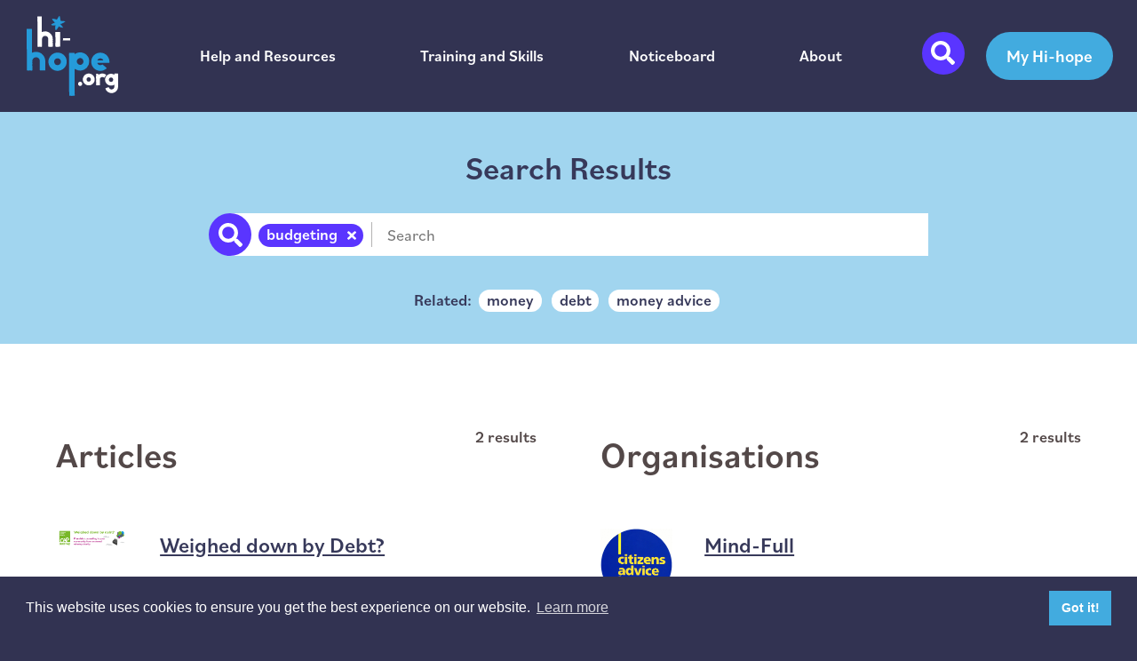

--- FILE ---
content_type: text/html; charset=UTF-8
request_url: https://hi-hope.org/search?q=budgeting
body_size: 11512
content:

<!doctype html>
<!--[if lt IE 7]>      <html class="no-js lt-ie9 lt-ie8 lt-ie7"> <![endif]-->
<!--[if IE 7]>         <html class="no-js lt-ie9 lt-ie8"> <![endif]-->
<!--[if IE 8]>         <html class="no-js lt-ie9"> <![endif]-->
<!--[if gt IE 8]><!--> <html class="no-js"> <!--<![endif]-->
<head>

  <!-- Google Tag Manager -->
  <script>(function(w,d,s,l,i){w[l]=w[l]||[];w[l].push({'gtm.start':
  new Date().getTime(),event:'gtm.js'});var f=d.getElementsByTagName(s)[0],
  j=d.createElement(s),dl=l!='dataLayer'?'&l='+l:'';j.async=true;j.src=
  'https://www.googletagmanager.com/gtm.js?id='+i+dl;f.parentNode.insertBefore(j,f);
  })(window,document,'script','dataLayer','GTM-N55LC83');</script>
  <!-- End Google Tag Manager -->

  <meta charset="utf-8">
  <meta http-equiv="X-UA-Compatible" content="IE=edge,chrome=1">
  <meta name="viewport" content="width=device-width, initial-scale=1.0, maximum-scale=1.0, user-scalable=no, viewport-fit=cover" />
  <meta name="referrer" content="origin-when-cross-origin" />

  <link rel="apple-touch-icon" sizes="180x180" href="/apple-touch-icon.png">
  <link rel="icon" type="image/png" sizes="32x32" href="/favicon-32x32.png">
  <link rel="icon" type="image/png" sizes="16x16" href="/favicon-16x16.png">
  <link rel="manifest" href="/site.webmanifest">
  <link rel="mask-icon" href="/safari-pinned-tab.svg" color="#5bbad5">
  <meta name="msapplication-TileColor" content="#da532c">
  <meta name="theme-color" content="#ffffff">

  <script>
    (function(d) {
      var config = {
        kitId: 'blm4kje',
        scriptTimeout: 3000,
        async: true
      },
      h=d.documentElement,t=setTimeout(function(){h.className=h.className.replace(/\bwf-loading\b/g,"")+" wf-inactive";},config.scriptTimeout),tk=d.createElement("script"),f=false,s=d.getElementsByTagName("script")[0],a;h.className+=" wf-loading";tk.src='https://use.typekit.net/'+config.kitId+'.js';tk.async=true;tk.onload=tk.onreadystatechange=function(){a=this.readyState;if(f||a&&a!="complete"&&a!="loaded")return;f=true;clearTimeout(t);try{Typekit.load(config)}catch(e){}};s.parentNode.insertBefore(tk,s)
    })(document);
  </script>

      <style>/*! normalize.css v8.0.1 | MIT License | github.com/necolas/normalize.css */html{line-height:1.15;-webkit-text-size-adjust:100%}body{margin:0}main{display:block}h1{font-size:2em;margin:.67em 0}hr{-webkit-box-sizing:content-box;box-sizing:content-box;height:0;overflow:visible}pre{font-family:monospace,monospace;font-size:1em}a{background-color:transparent}abbr[title]{border-bottom:none;text-decoration:underline;-webkit-text-decoration:underline dotted;text-decoration:underline dotted}b,strong{font-weight:bolder}code,kbd,samp{font-family:monospace,monospace;font-size:1em}small{font-size:80%}sub,sup{font-size:75%;line-height:0;position:relative;vertical-align:baseline}sub{bottom:-0.25em}sup{top:-0.5em}img{border-style:none}button,input,optgroup,select,textarea{font-family:inherit;font-size:100%;line-height:1.15;margin:0}button,input{overflow:visible}button,select{text-transform:none}button,[type=button],[type=reset],[type=submit]{-webkit-appearance:button}button::-moz-focus-inner,[type=button]::-moz-focus-inner,[type=reset]::-moz-focus-inner,[type=submit]::-moz-focus-inner{border-style:none;padding:0}button:-moz-focusring,[type=button]:-moz-focusring,[type=reset]:-moz-focusring,[type=submit]:-moz-focusring{outline:1px dotted ButtonText}fieldset{padding:.35em .75em .625em}legend{-webkit-box-sizing:border-box;box-sizing:border-box;color:inherit;display:table;max-width:100%;padding:0;white-space:normal}progress{vertical-align:baseline}textarea{overflow:auto}[type=checkbox],[type=radio]{-webkit-box-sizing:border-box;box-sizing:border-box;padding:0}[type=number]::-webkit-inner-spin-button,[type=number]::-webkit-outer-spin-button{height:auto}[type=search]{-webkit-appearance:textfield;outline-offset:-2px}[type=search]::-webkit-search-decoration{-webkit-appearance:none}::-webkit-file-upload-button{-webkit-appearance:button;font:inherit}details{display:block}summary{display:list-item}template{display:none}[hidden]{display:none}.logos,.questionnaire,.form-wrap,.results__lists,.wrap--pads,.page,.breadcrumb,.articles,.signposts,.text-image,.text-columns,.header{padding-left:1.5em;padding-right:1.5em}.files a,.footer__nav ul a,.profile,.page__contacts a,.listing,.job__header,.job,.signpost__link,.button,.header a,.text-image a,.text-column a{text-decoration:none}.nav ul,.files ul,.footer__nav ul,.tags,.autosearch__form ul,.table,.facet__list,.stats,.page__related ul,.page__contacts,.breadcrumb ul,.articles--noticeboard ul,.articles__list,.jobs__list,.buttons ul,.header__menu ul{list-style:none;margin:0;padding:0}.signpost__title,.signpost__link,.signpost,.hero__content,.hero__content-wrap,.header__search,.header__actions{display:-webkit-box;display:-ms-flexbox;display:flex}.signpost__title,.text-image,.hero__content,.header__search,.header__nav{-webkit-box-align:center;-ms-flex-align:center;align-items:center}.header__menu ul{-webkit-box-pack:justify;-ms-flex-pack:justify;justify-content:space-between}.hero__copy,.hero__content,.hero__slide{position:relative}.note,.question__q,.questionnaire__result header,.table a,.form__heading,.form__field label,.detail a,.results__view-all,.results__heading,.stat,.profile__title,.page__related span,.breadcrumb ul,.listing__date,.job__header,.hero__heading,.button,.header a,h1,h2,h3,h4,.text-image a,.text-column a{font-weight:500}.logos,.footer__content,.note,.questionnaire,.form-wrap,.results__lists,.searchbar__form,.callout__text,.callout__content,.stats,.heading,.page,.landing,.breadcrumb,.articles,.jobs,.signposts,.text-image,.text-columns,.hero__content-wrap,.header{max-width:82em;margin:0 auto}*{-webkit-box-sizing:border-box;box-sizing:border-box;-webkit-appearance:none}html{-webkit-font-smoothing:antialiased}body{background:#323352;font-family:bilo,sans-serif;line-height:1.5;color:#534848;font-size:18px;overflow-x:hidden;position:relative;margin:0;font-weight:400}h1,h2,h3,h4{font-family:bilo,sans-serif}p{margin-bottom:1em}p a{color:#5a35ff}button{background:transparent;border:0;padding:0}figure{margin:0}.b-lazy{-webkit-transition:opacity 500ms ease-in-out;transition:opacity 500ms ease-in-out;max-width:100%;opacity:0}.b-lazy--nohide{opacity:1}.b-lazy.b-loaded{opacity:1}.toAnimate{opacity:0}.cc-revoke{display:none !important}.header__nav{position:relative;padding:1em 0;fill:#fff}.header__menu{-webkit-box-flex:1;-ms-flex:1;flex:1}.header__menu li{position:relative}.header__menu a{color:#fff;font-size:1.2rem;z-index:2;padding:.3em 0;display:block}.header__menu a:before{position:absolute;z-index:9;height:1.3em;width:100%;background-image:url(/images/star-nav.svg);background-repeat:no-repeat;background-size:contain;background-position:center;opacity:0;-webkit-transform:scale(0);transform:scale(0);-webkit-transition:.2s all ease;transition:.2s all ease;z-index:1}.header__menu a:hover,.header__menu a.active{color:#42abdf}.header__menu a:hover:before,.header__menu a.active:before{opacity:1;-webkit-transform:scale(1) translateY(-1.5em);transform:scale(1) translateY(-1.5em)}.header__actions{display:none}.header__search{height:3rem;width:3rem;font-size:1.5em;border-radius:50%;background:#5a35ff;color:#fff;margin-right:1.5rem;fill:#fff}.header__search svg{margin:0 auto}.header__search span{display:block;text-indent:-9000px}@media only screen and (min-width: 60em){.header__actions{display:-webkit-box;display:-ms-flexbox;display:flex}.header__nav{display:-webkit-box;display:-ms-flexbox;display:flex}.header__menu{margin:0 5em}.header__menu a{font-size:1.1rem;padding:0}.header__menu a.active{color:#fff}.header__menu a:before{content:""}.header__menu ul{display:-webkit-box;display:-ms-flexbox;display:flex}}@media print{.header{display:none}}.branding__logo{display:block;width:3em;height:3em;background-image:url(/images/hi-hope-logo.svg);background-size:contain;background-position:center;background-repeat:no-repeat;text-indent:-9000px}@media only screen and (min-width: 35em){.branding__logo{width:6em;height:5em}}.buttons{margin-top:2em;margin-bottom:1em}.buttons li{display:block;margin-right:.5em}.buttons--centre ul{text-align:center}.buttons--centre li{margin:0 .5em}.buttons--mini li{margin:0 .2em}.button{padding:.7em 1.2em;border-radius:1.5em;font-size:1.2rem;display:block;width:100%;margin-bottom:.5em;cursor:pointer;position:relative;outline:none}.button:after{content:"";position:absolute;left:50%;bottom:.7em;border-bottom:1px solid;width:0;-webkit-transition:.2s all ease;transition:.2s all ease}.button:hover:after{width:calc(100% - 2.4em);left:1.2em}.button--link{background:#5a35ff;color:#fff;fill:#fff}.button--link svg{margin-right:.5em}.button--header{background:#42abdf;color:#fff}.button--tag{color:#5a35ff;background:#efebff}.button--tag.active{color:#efebff;background:#5a35ff}.button--searchtag{display:-webkit-inline-box;display:-ms-inline-flexbox;display:inline-flex;-webkit-box-align:center;-ms-flex-align:center;align-items:center;line-height:1;cursor:default;background:#5a35ff;color:#fff}.button--mini{font-size:1.1rem;line-height:1;padding:.2em .5em .3em}.button--mini:after{display:none}.button--filter{background:#fff;color:#37395a;display:inline-block}.button--filter.active{color:#efebff;background:#5a35ff}.button--filter.disabled{background:#eee;color:#b4b3b3;cursor:default;pointer-events:none}.button--apply{background:#5ace5a;fill:#fff;color:#fff}.button--delete{background:red;color:#fff}.button--review{background:#ad672d;color:#fff}.button--dummy{background:#ddd;height:2.5em;width:5em;margin-right:.5em;cursor:default;-webkit-transition:none;transition:none}.button--dummy:after{display:none}.button--disabled{background:#ddd;color:#fff}.button.active{cursor:default}.button.active:after{border:none}@media only screen and (min-width: 60em){.buttons{margin-bottom:0}.buttons--centre ul{text-align:center}.buttons li{display:inline-block}.button{display:inline-block;margin-bottom:0;width:auto}.button--link,.button--tag{font-size:1.4rem}}.hero__slide{background:#259bda}.hero__slide--life{background:#fc8a5c}.hero__slide--work{background:#fc0}.hero__slide--education{background:#5ace5a}.hero__bg{background-size:cover;background-position:center;height:0;padding-top:50%}.hero__bg:after{content:"";background-image:url(/images/hero-star.svg);background-repeat:no-repeat;background-position:center right -315px;position:absolute;top:0;right:0;height:100%;width:100%}.hero__content-wrap{max-width:84em;-webkit-box-orient:vertical;-webkit-box-direction:normal;-ms-flex-direction:column;flex-direction:column}.hero__content{background:#259bda;-webkit-box-flex:1;-ms-flex:1;flex:1}.hero__content:after{background-image:url(/images/hero-mask.svg);background-repeat:no-repeat;background-position:100% -40px;position:absolute;top:0;height:100%;right:-266px;width:266px}.hero__content--life{background:#fc8a5c}.hero__content--life:after{background-image:url(/images/hero-mask-life.svg)}.hero__content--work{background:#fc0}.hero__content--work:after{background-image:url(/images/hero-mask-work.svg)}.hero__content--education{background:#5ace5a}.hero__content--education:after{background-image:url(/images/hero-mask-education.svg)}.hero__copy{padding:2em 2em 1px 2em}.hero__text{color:#fff;margin-bottom:2rem}.hero__heading{font-size:2rem;color:#fff;line-height:1;margin:0 0 2rem}.hero--about .hero__content{background-image:url(/images/hero-star.svg);background-repeat:no-repeat;background-position:center center;background-size:contain}@media only screen and (min-width: 60em){.hero__content{width:31%}.hero__content:after{content:""}.hero__slide{height:auto}.hero--home .hero__slide{height:400px}.hero__copy{padding:0 0 0 2.5em}.hero__content-wrap{height:100%}.hero__heading{font-size:2.8rem}.hero__bg{position:absolute;padding-top:0;top:0;right:0;width:70%;height:100%}.hero__content{padding:2em 0}}@media screen and (min-width: 1400px){.hero__content{width:35%}.hero__content:after{right:-370px;width:370px;background-position:top right}.hero__slide{height:400px}.hero--home .hero__slide{height:500px}.hero__bg{width:64%}.hero__heading{font-size:3.3rem}}@media print{.hero__slide{height:auto}.hero__content{width:100%;color:#534848}}.star{fill:#42abdf}.star__life{fill:#fc8a5c}.star__work{fill:#fc0}.star__education{fill:#5ace5a}.content-wrap--alt{background:#cee8f5;padding-top:2em;padding-bottom:2em}.content-wrap--alt .content-block{margin-top:0;margin-bottom:0}.content-blocks{background:#fff;padding:1em 0}.content-block{margin-top:2em;margin-bottom:2em}.text-column h2{color:#37395a}.text-column--1{-webkit-box-flex:1;-ms-flex:1;flex:1;max-width:calc(82em - 20em);margin:0 auto}.text-column--2{-webkit-box-flex:50%;-ms-flex:50%;flex:50%}@media only screen and (min-width: 60em){.text-columns{display:-webkit-box;display:-ms-flexbox;display:flex}.text-column--2{padding:0 7%}}@media print{.text-columns{display:block}}.text-image{max-width:77em}.text-image--switch{-webkit-box-orient:horizontal;-webkit-box-direction:reverse;-ms-flex-flow:row-reverse;flex-flow:row-reverse}.text-image h2{color:#37395a}.text-image__image{-webkit-box-flex:0;-ms-flex:0 1 50%;flex:0 1 50%}.text-image__image img{max-width:100%;border-radius:1em}.text-image__text{-webkit-box-flex:0;-ms-flex:0 1 50%;flex:0 1 50%;padding:0 7%}@media only screen and (min-width: 60em){.text-image{display:-webkit-box;display:-ms-flexbox;display:flex}}@-webkit-keyframes out{to{-webkit-transform:scaleX(0);transform:scaleX(0)}}@keyframes out{to{-webkit-transform:scaleX(0);transform:scaleX(0)}}@-webkit-keyframes spin{0%{-webkit-transform:scaleY(1);transform:scaleY(1)}20%{-webkit-transform:scaleY(0);transform:scaleY(0)}100%{-webkit-transform:scaleY(1);transform:scaleY(1)}}@keyframes spin{0%{-webkit-transform:scaleY(1);transform:scaleY(1)}20%{-webkit-transform:scaleY(0);transform:scaleY(0)}100%{-webkit-transform:scaleY(1);transform:scaleY(1)}}.signposts h2{text-align:center}.signposts__signposts{-webkit-box-pack:center;-ms-flex-pack:center;justify-content:center}.signposts--landing{margin-bottom:3em}.signpost{-webkit-box-orient:vertical;-webkit-box-direction:normal;-ms-flex-direction:column;flex-direction:column;padding:1em 0 0 0;position:relative}.signpost h2{color:#fff;font-size:1.5em;line-height:1.1;margin:0;text-align:center;width:100%}.signpost__link{-webkit-box-orient:vertical;-webkit-box-direction:normal;-ms-flex-direction:column;flex-direction:column;height:100%;border-radius:1.2em;color:#fff;padding:1em 2em;background-position:center;background-size:cover;background-image:url(/images/hero-star.svg);background-repeat:no-repeat;background-size:cover;position:relative;z-index:2}.signpost__link--default{background-color:#5a35ff;background-image:none}.signpost__link--life{background-color:#fc8a5c}.signpost__link--life span{background-color:#fc8a5c}.signpost__link--work{background-color:#fc0}.signpost__link--work span{background-color:#fc0}.signpost__link--education{background-color:#5ace5a}.signpost__link--education span{background-color:#5ace5a}.signpost__icon{-webkit-box-flex:0;-ms-flex:0 1 4em;flex:0 1 4em;text-align:center}.signpost__star{height:4em;margin:0 auto}.signpost__title{-webkit-box-flex:1;-ms-flex:1;flex:1;-webkit-box-orient:horizontal;-webkit-box-direction:normal;-ms-flex-direction:row;flex-direction:row;padding:1em 0}.signpost__title--landing{padding:30% 0}.signpost__title--landing h2{font-size:1.2rem}.signpost__title h2 span{padding:.3em .5em;border-radius:1.5em;display:inline-block}.signpost--2{-webkit-box-flex:0;-ms-flex:0 1 50%;flex:0 1 50%}.signpost--3{-webkit-box-flex:0;-ms-flex:0 1 33.3%;flex:0 1 33.3%}.signpost:hover .signpost__icon{-webkit-animation:.5s spin;animation:.5s spin}@media only screen and (min-width: 60em){.signposts__signposts{display:-webkit-box;display:-ms-flexbox;display:flex}.signpost{padding:1em 1em 0}.signpost h2{font-size:2em}.signpost__title--landing h2{font-size:2rem}}svg path{fill:inherit}.jobs h2{font-size:2em;color:#37395a;text-align:center}.jobs li{padding:1em 0}.job{display:block;color:#534848}.job__header h3{margin-bottom:.5em;text-decoration:underline;color:#5a35ff}.job__header span{color:#37395a}@media only screen and (min-width: 35em){.jobs__list--compact{display:-webkit-box;display:-ms-flexbox;display:flex;-ms-flex-wrap:wrap;flex-wrap:wrap}.jobs__list--compact li{-webkit-box-flex:0;-ms-flex:0 0 50%;flex:0 0 50%;padding:1em}}@media only screen and (min-width: 60em){.jobs__list--compact li{-webkit-box-flex:0;-ms-flex:0 0 25%;flex:0 0 25%}}.articles{max-width:65em}.articles header h2{font-size:2em;color:#5a35ff;text-align:center;margin-bottom:.5em}.articles__tags{margin-top:0}.articles__list{margin-top:2em}.articles--noticeboard{max-width:82em;padding-left:.5em;padding-right:.5em}.articles--noticeboard ul{margin-top:1em}.articles--noticeboard .articles__list{margin-top:0;padding-bottom:2em}.articles--noticeboard .articles__list li{padding:.5em}.articles--events{padding-bottom:2em}@media only screen and (min-width: 60em){.articles--noticeboard .articles__list li{margin-bottom:0;border:0;width:33.3%;padding:.5em;float:left}}.loading{text-align:center;font-weight:bold;margin-top:2em;color:#534848;fill:#534848}.loading__icon{font-size:4em}.loading.loaded{display:none}.listings--loading{opacity:.3;-webkit-transition:.2s opacity ease;transition:.2s opacity ease}.listing{color:#534848}.listing__summary h3{text-decoration:underline;color:#37395a;font-size:1.5rem;-webkit-transition:.2s color ease;transition:.2s color ease;margin-top:0}.listing__heading h2{margin-bottom:0}.listing__heading span{margin-top:0;color:#5a35ff}.listing__date{color:#5a35ff;margin:.3em 0 .6em}.listing--article{margin:1em 0;padding-bottom:1em;padding-top:1em;border-bottom:1px solid #ccc;display:block}.listing--article .listing__thumb{-webkit-box-flex:0;-ms-flex:0 0 15%;flex:0 0 15%;margin-bottom:.5em}.listing--article .listing__summary{-webkit-box-flex:1;-ms-flex:1;flex:1;margin-bottom:1em}.listing--feature{border:0;background:#cee8f5;padding:1.5em}.listing--feature .listing__thumb{-webkit-box-flex:0;-ms-flex:0 0 35%;flex:0 0 35%}.listing--feature .listing__summary h3{font-size:2em}.listing--feature .listing__thumb img{border-radius:1em}.listing--noticeboard{background:#fff;padding:1em;display:block;margin:0}.listing--noticeboard .listing__thumb{margin-bottom:1em}.listing--noticeboard .listing__thumb img{width:100%;max-width:100%}.listing--noticeboard .listing__summary{margin-bottom:1em}.listing:hover h3{color:#5a35ff;-webkit-transition:.2s color ease;transition:.2s color ease}@media only screen and (min-width: 35em){.listing--article{display:-webkit-box;display:-ms-flexbox;display:flex}.listing--article .listing__thumb{margin-right:2em}}.breadcrumb ul{color:#534848}.breadcrumb ul li{display:inline-block}.breadcrumb ul li:after{content:">";margin:0 .5em}.breadcrumb ul li:last-child:after{content:""}.breadcrumb ul a{font-size:.9em;color:#534848}.landing__heading{text-align:center;font-size:2em;margin:.5em 0}@media only screen and (min-width: 60em){.landing__heading{margin:1em 0}}.page h1{color:#5a35ff}.page__main{-webkit-box-flex:0;-ms-flex:0 1 56%;flex:0 1 56%;padding-bottom:2em}.page__main h1{margin-top:2em}.page__main header span{font-weight:bold;color:#323352}.page__documents{padding:0;list-style:none}.page__documents li{margin-bottom:.5em}.page__documents li a{color:#5a35ff;text-decoration:none}.page__documents li a svg{margin-right:1em}.page__side{-webkit-box-flex:0;-ms-flex:0 1 30%;flex:0 1 30%}.page__map{height:0;padding-top:65%}.page__logo img{display:block;max-width:100%;margin:0 auto}.page__contacts a{display:block;margin-bottom:.5em}.page__contacts a svg{margin-right:1em}.page__related span{color:#37395a;display:block}.page__related ul{display:inline-block}.page--centre{text-align:center}.page--middle{-webkit-box-pack:center;-ms-flex-pack:center;justify-content:center}@media only screen and (min-width: 35em){.page__related ul{-ms-flex-wrap:wrap;flex-wrap:wrap}.page__related li{-webkit-box-flex:0;-ms-flex:0 0 50%;flex:0 0 50%}}@media only screen and (min-width: 60em){.page__main{margin-right:7%}.page__side{margin-left:7%}.page__related li{-webkit-box-flex:0;-ms-flex:0 0 25%;flex:0 0 25%}.page--flex{display:-webkit-box;display:-ms-flexbox;display:flex}.page__related span{display:inline}}.profile{color:#5a35ff}.profile__img{-webkit-box-flex:1;-ms-flex:1;flex:1}.profile__img img{width:100%;max-width:100%;display:block}.heading{text-align:center}.wrap__heading{background:#a1d5ef;padding:2em 1.5em}.wrap__heading h1{color:#37395a;margin-top:0}.wrap--white{background:#fff}.wrap--alt{background:#cee8f5}.wrap--pads{padding-top:3em;padding-bottom:3em}.wrap--centre{text-align:center}.stats{text-align:center}.stat{display:-webkit-inline-box;display:-ms-inline-flexbox;display:inline-flex;-webkit-box-orient:vertical;-webkit-box-direction:normal;-ms-flex-direction:column;flex-direction:column;padding:2em 3%}.stat__figure{width:7em;height:7em;border:1px solid #5a35ff;border-radius:50%;position:relative;display:-webkit-box;display:-ms-flexbox;display:flex;-webkit-box-align:center;-ms-flex-align:center;align-items:center;margin:0 auto 1em}.stat__number{text-align:center;width:100%;font-size:3em;line-height:1;color:#5a35ff}@media only screen and (min-width: 60em){.stat{width:24em}}.callout{background:#259bda;color:#fff;text-align:center;padding:3em 1.5em;background-image:url(/images/hero-star.svg);background-repeat:no-repeat;background-position:center left 5%}.callout__content h2{font-size:2.5em;margin-top:0}.callout ol li{margin-bottom:1em}.callout__text{max-width:20em;padding-bottom:.5em}.callout__text--wide{max-width:50em;text-align:left}.searchbar{background:#323352;border-top:1px solid #40425a;padding:1.5em;position:absolute;top:0;left:0;width:100%;opacity:0;z-index:-1}.searchbar__form{max-width:45em;position:relative;width:100%;display:-webkit-box;display:-ms-flexbox;display:flex}.searchbar__tags{margin-top:1rem}.searchbar__button{position:absolute;top:0;left:0;display:none}.searchbar__button--alt{background-color:#fc0}.searchbar__inputs{border:0;display:-webkit-box;display:-ms-flexbox;display:flex;-webkit-box-align:center;-ms-flex-align:center;align-items:center;-webkit-box-flex:1;-ms-flex:1;flex:1;-webkit-box-orient:vertical;-webkit-box-direction:reverse;-ms-flex-direction:column-reverse;flex-direction:column-reverse}.searchbar__delete{font-size:.8em;cursor:pointer}.searchbar__delete svg{margin-left:.5em}.searchbar__delete svg path{fill:#fff}.searchbar__text{-webkit-box-flex:1;-ms-flex:1;flex:1;background:#fff;width:100%}.searchbar__text input{width:100%;height:3rem;padding:.5rem;border:0}.searchbar__text input:focus{outline:none;outline-offset:-4px}.searchbar.visible{opacity:1;z-index:999;-webkit-transition:.2s all ease;transition:.2s all ease}.searchbar.hidden{opacity:0;z-index:-1;-webkit-transition:.2s all ease;transition:.2s all ease}@media only screen and (min-width: 60em){.searchbar__inputs{height:3rem;margin-left:1.5rem;overflow:hidden;padding-left:2rem;-webkit-box-orient:horizontal;-webkit-box-direction:normal;-ms-flex-direction:row;flex-direction:row;background:#fff}.searchbar__form{height:3rem}.searchbar__button{display:-webkit-box;display:-ms-flexbox;display:flex}.searchbar__text{background:transparent;width:auto}.searchbar__tags{padding-right:.5em;border-right:1px solid #b4b3b3;margin-right:.5em;margin-top:0}}.results{background:#fff}.results__heading h2{margin:0}.results__lists{padding-top:1em;padding-bottom:1em}.results__facets{-webkit-box-flex:0;-ms-flex:0 0 15em;flex:0 0 15em;margin-right:3em}.results__list{-webkit-box-flex:1;-ms-flex:1 1 50%;flex:1 1 50%}.results__list h2{padding-top:1em;font-size:1.5em}.results__list--feature{-webkit-box-flex:1;-ms-flex:1 0 100%;flex:1 0 100%;padding:1em}.results__view-all{font-size:1.2em}@media only screen and (min-width: 60em){.results__heading{display:-webkit-box;display:-ms-flexbox;display:flex;-webkit-box-align:center;-ms-flex-align:center;align-items:center;-webkit-box-pack:justify;-ms-flex-pack:justify;justify-content:space-between}.results__heading h2{margin:0;font-size:2.5rem}.results__lists{display:-webkit-box;display:-ms-flexbox;display:flex;-ms-flex-wrap:wrap;flex-wrap:wrap}.results__list{padding:2em 2em}}.jobsearch{padding:1em}.jobsearch h2{font-size:1.3em;text-align:center;color:#37395a;margin-top:0}.facet{margin-bottom:2em}.facet__list{margin-bottom:.5em}.facet__list input[type=checkbox],.facet__list input[type=radio]{-webkit-appearance:checkbox;-moz-appearance:checkbox;appearance:checkbox}.facet__all{display:none}@media only screen and (min-width: 35em){.facet__list--compact{display:-webkit-box;display:-ms-flexbox;display:flex;-ms-flex-wrap:wrap;flex-wrap:wrap}.facet__list--compact li{-webkit-box-flex:0;-ms-flex:0 0 50%;flex:0 0 50%}}@media only screen and (min-width: 60em){.facet__list--compactest li{-webkit-box-flex:0;-ms-flex:0 0 33%;flex:0 0 33%}}.modal--single .modal__container{display:block}.modal .button--transparent{color:#fff;border-color:#fff}.modal__overlay{position:fixed;top:0;left:0;right:0;bottom:0;background:rgba(0,0,0,.6);display:-webkit-box;display:-ms-flexbox;display:flex;-webkit-box-pack:center;-ms-flex-pack:center;justify-content:center;-webkit-box-align:center;-ms-flex-align:center;align-items:center;z-index:9000;padding:1em}.modal__thumb{height:0;padding-bottom:100%;overflow:scroll;display:-webkit-box;display:-ms-flexbox;display:flex;position:relative}.modal__thumb img{position:absolute;top:0;left:0}.modal__container{background-color:#323352;padding:1em;max-width:800px;max-height:100vh;border-radius:4px;-webkit-box-sizing:border-box;box-sizing:border-box;position:relative;-webkit-box-flex:0;-ms-flex:0 1 800px;flex:0 1 800px}.modal__buttons{margin:3em 0 0}.modal__button{display:inline-block;cursor:pointer}.modal__more{font-weight:700}.modal__price{font-family:"kepler-std",serif;margin-top:.5em;font-size:1.4rem}.modal__header{display:-webkit-box;display:-ms-flexbox;display:flex;-webkit-box-pack:justify;-ms-flex-pack:justify;justify-content:space-between;-webkit-box-align:center;-ms-flex-align:center;align-items:center}.modal__title{margin-top:1em;margin-bottom:.5em;font-size:1.5rem;line-height:1.25;-webkit-box-sizing:border-box;box-sizing:border-box;color:#323352}.modal__img{max-width:100%}.modal__close{background:#fff;border:0;outline:none;width:2em;height:2em;border-radius:50%;position:absolute;top:-1em;right:-1em;display:-webkit-box;display:-ms-flexbox;display:flex;-webkit-box-align:center;-ms-flex-align:center;align-items:center;text-align:center;color:#323352;cursor:pointer}.modal__close svg{-webkit-box-flex:1;-ms-flex:1;flex:1;font-size:1.3em}.modal__header .modal__close:before{content:"✕"}.modal__content{line-height:1.5;color:#fff;padding:2em}.modal__content h2{color:#fff}.modal__btn{font-size:.875rem;padding-left:1rem;padding-right:1rem;padding-top:.5rem;padding-bottom:.5rem;background-color:#e6e6e6;color:rgba(0,0,0,.8);border-style:none;border-width:0;cursor:pointer;-webkit-appearance:button;text-transform:none;overflow:visible;line-height:1.15;margin:0;will-change:transform;-moz-osx-font-smoothing:grayscale;-webkit-backface-visibility:hidden;backface-visibility:hidden;-webkit-transform:translateZ(0);transform:translateZ(0);transition:-webkit-transform .25s ease-out;-webkit-transition:-webkit-transform .25s ease-out;transition:transform .25s ease-out;transition:transform .25s ease-out, -webkit-transform .25s ease-out;transition:transform .25s ease-out,-webkit-transform .25s ease-out}.modal__btn:focus,.modal__btn:hover{-webkit-transform:scale(1.05);transform:scale(1.05)}.modal__btn-primary{background-color:#00449e;color:#fff}@media only screen and (min-width: 60em){.modal__container{display:-webkit-box;display:-ms-flexbox;display:flex}.modal__thumb{padding:0;height:auto;margin-right:1.5em;-webkit-box-flex:0;-ms-flex:0 1 calc(40% - 1.5em);flex:0 1 calc(40% - 1.5em)}.modal__thumb img{position:relative}.modal__title{margin-top:0}}@-webkit-keyframes mmfadeIn{from{opacity:0}to{opacity:1}}@keyframes mmfadeIn{from{opacity:0}to{opacity:1}}@-webkit-keyframes mmfadeOut{from{opacity:1}to{opacity:0}}@keyframes mmfadeOut{from{opacity:1}to{opacity:0}}@-webkit-keyframes mmslideIn{from{-webkit-transform:translateY(15%);transform:translateY(15%)}to{-webkit-transform:translateY(0);transform:translateY(0)}}@keyframes mmslideIn{from{-webkit-transform:translateY(15%);transform:translateY(15%)}to{-webkit-transform:translateY(0);transform:translateY(0)}}@-webkit-keyframes mmslideOut{from{-webkit-transform:translateY(0);transform:translateY(0)}to{-webkit-transform:translateY(-10%);transform:translateY(-10%)}}@keyframes mmslideOut{from{-webkit-transform:translateY(0);transform:translateY(0)}to{-webkit-transform:translateY(-10%);transform:translateY(-10%)}}.micromodal-slide{display:none}.micromodal-slide.is-open{display:block}.micromodal-slide[aria-hidden=false] .modal__overlay{-webkit-animation:mmfadeIn .3s cubic-bezier(0, 0, 0.2, 1);animation:mmfadeIn .3s cubic-bezier(0, 0, 0.2, 1)}.micromodal-slide[aria-hidden=false] .modal__container{-webkit-animation:mmslideIn .3s cubic-bezier(0, 0, 0.2, 1);animation:mmslideIn .3s cubic-bezier(0, 0, 0.2, 1)}.micromodal-slide[aria-hidden=true] .modal__overlay{-webkit-animation:mmfadeOut .3s cubic-bezier(0, 0, 0.2, 1);animation:mmfadeOut .3s cubic-bezier(0, 0, 0.2, 1)}.micromodal-slide[aria-hidden=true] .modal__container{-webkit-animation:mmslideOut .3s cubic-bezier(0, 0, 0.2, 1);animation:mmslideOut .3s cubic-bezier(0, 0, 0.2, 1)}.micromodal-slide .modal__container,.micromodal-slide .modal__overlay{will-change:transform}.details{-webkit-box-pack:justify;-ms-flex-pack:justify;justify-content:space-between;-ms-flex-wrap:wrap;flex-wrap:wrap;margin-bottom:2em}.detail h2{font-size:1.3em;margin-bottom:0;color:#37395a}.detail a{color:#5a35ff}.detail--compact{-webkit-box-flex:0;-ms-flex:0 1 calc(50% - 1em);flex:0 1 calc(50% - 1em)}.detail--full{-webkit-box-flex:0;-ms-flex:0 0 100%;flex:0 0 100%}@media only screen and (min-width: 35em){.details{display:-webkit-box;display:-ms-flexbox;display:flex}}.form-wrap{max-width:45em;padding-bottom:3em}.form input[type=text],.form input[type=email],.form input[type=phone],.form input[type=password],.form input[type=url],.form textarea{border:1px solid #b4b3b3;padding:.5em;width:100%}.form input[type=checkbox],.form input[type=radio]{-webkit-appearance:checkbox;-moz-appearance:checkbox;appearance:checkbox}.form select{padding:.5em;border-radius:.5em}.form__field{margin-bottom:1em}.form__field label{display:block}.form__option{margin-bottom:1em}.form__option label{display:-webkit-box;display:-ms-flexbox;display:flex}.form__option label-text{-webkit-box-flex:1;-ms-flex:1;flex:1}.form__option label input{-webkit-box-flex:0;-ms-flex:0 0 1.5em;flex:0 0 1.5em;display:block;margin-top:.75em}.form__option label input:checked+.form__option-text .form__heading{color:#5a35ff}.form__row{display:-webkit-box;display:-ms-flexbox;display:flex;-webkit-box-pack:justify;-ms-flex-pack:justify;justify-content:space-between}.form__column{-webkit-box-flex:0;-ms-flex:0 0 calc(50% - .5em);flex:0 0 calc(50% - .5em)}.form__heading{font-size:1.5em}.form--user{max-width:30em}.freeform-instructions{color:#323352 !important}.freeform-column{padding:1em 0 !important}.freeform-label{font-weight:500 !important}.table__row{border-bottom:1px solid #b4b3b3}.table__row--4 .table__column{-webkit-box-flex:0;-ms-flex:0 0 25%;flex:0 0 25%}@media only screen and (min-width: 60em){.table__column{padding:.5em .5em}.table__column--actions{text-align:right}.table__row{display:-webkit-box;display:-ms-flexbox;display:flex}}.autosearch{position:relative}.autosearch__field{border:1px solid #ccc;width:100%;padding:.5em 1em}.autosearch__form{position:relative}.autosearch__form ul{position:absolute;z-index:999;top:2.4em;left:0;width:100%;background:#fff;border-radius:.5em}.autosearch__form ul li{padding:.5em 1em}.autosearch__form .autoComplete_result::-moz-selection{color:rgba(255,255,255,0);background-color:rgba(255,255,255,0)}.autosearch__form .autoComplete_result::selection{color:rgba(255,255,255,0);background-color:rgba(255,255,255,0)}.autosearch__form .autoComplete_result:hover{cursor:pointer;background-color:rgba(255,248,248,.9)}.autosearch__form .autoComplete_result:focus{outline:none;background-color:rgba(255,248,248,.9)}.autosearch__form .autoComplete_highlighted{opacity:1;color:#ff7a7a;font-weight:bold}.autosearch__form .autoComplete_highlighted::-moz-selection{color:rgba(255,255,255,0);background-color:rgba(255,255,255,0)}.autosearch__form .autoComplete_highlighted::selection{color:rgba(255,255,255,0);background-color:rgba(255,255,255,0)}.autosearch__form .autoComplete_selected{cursor:pointer;background-color:rgba(255,248,248,.9)}.autosearch__suggestions{position:absolute;left:0;width:100%;top:2em}.tag{display:inline-block;margin-right:.5em;margin-bottom:.5em;height:2em;overflow:hidden;font-size:.9em}.tag a{display:block;height:2em;overflow:hidden;position:relative}.tag a span{background:#5a35ff;color:#fff;padding:.2em 1em;height:2em;overflow:hidden;display:inline-block;margin-left:1.25em}.tag a:before{content:"";width:1.25em;background-size:contain;background-position:center right;background-repeat:no-repeat;position:absolute;top:0;left:0;height:100%;background-image:url(/images/tag-end.png)}.questionnaire{max-width:50em}.questionnaire__result{display:none}.questionnaire__result header{font-size:2em;color:#5a35ff;margin:1em 0 .5em}.question{margin-bottom:3em;padding-bottom:2em;border-bottom:1px solid #ddd}.question__q{font-size:1.4em;color:#37395a}.blank{background:#ddd;display:inline-block;margin-right:.5em;height:1em}.blank--1{width:1em}.blank--2{width:2em}.blank--3{width:3em}.blank--4{width:4em}.blank--5{width:5em}.note{padding:.5em 1em;text-align:center;margin:1em auto;max-width:60em}.note__text{background:#323352;color:#fff;border-radius:1em;font-size:1.3em;padding:.5em 1.5em}.note__text a{color:#fff;text-decoration:underline}.footer{padding:2em 1.5em}.footer__nav ul a{color:#fff}@media only screen and (min-width: 60em){.footer__content{display:-webkit-box;display:-ms-flexbox;display:flex}.footer__branding{-webkit-box-flex:0;-ms-flex:0 0 13em;flex:0 0 13em}.footer__nav{display:-webkit-box;display:-ms-flexbox;display:flex}.footer__nav ul{margin-right:2em}}.files a{color:#5a35ff;fill:#5a35ff}.files a svg{margin-right:.5em}.nav ul{text-align:center}.nav li a{display:block;text-decoration:none}@media only screen and (min-width: 60em){.nav ul{display:-webkit-box;display:-ms-flexbox;display:flex;-webkit-box-align:center;-ms-flex-align:center;align-items:center;-webkit-box-pack:justify;-ms-flex-pack:justify;justify-content:space-between}}.nav-collapse ul{margin:0;padding:0;width:100%;list-style:none;height:0;opacity:0}.nav-collapse li{display:block}.js .nav-collapse{clip:rect(0 0 0 0);max-height:0;position:absolute;display:block;zoom:1}.js .nav-collapse ul{height:auto;opacity:1}.nav-collapse.opened{max-height:9999px}.nav-toggle{-webkit-tap-highlight-color:rgba(0,0,0,0);-webkit-touch-callout:none;-webkit-user-select:none;-moz-user-select:none;-ms-user-select:none;-o-user-select:none;user-select:none;float:right;color:#323352;font-size:1.2em;position:absolute;top:1em;right:0;color:#fff}@media only screen and (min-width: 35em){.nav-toggle{font-size:2em}}@media only screen and (min-width: 60em){.js .nav-collapse{position:relative}.js .nav-collapse.closed{max-height:none}.nav-toggle{display:none}}.logos{max-width:70em;display:-webkit-box;display:-ms-flexbox;display:flex;-webkit-box-align:center;-ms-flex-align:center;align-items:center}.logos a{-webkit-box-flex:1;-ms-flex:1;flex:1}.main{position:relative}h2.life{color:#fc8a5c}h2.work{color:#fc0}h2.education{color:#5ace5a}@media only screen and (min-width: 60em){.mobile-only{display:none !important}}
</style>
  
<title>Search Results | Hi-hope</title><meta name="generator" content="SEOmatic">
<meta name="referrer" content="no-referrer-when-downgrade">
<meta name="robots" content="all">
<meta content="en_GB" property="og:locale">
<meta content="Hi-hope" property="og:site_name">
<meta content="website" property="og:type">
<meta content="https://hi-hope.org/search" property="og:url">
<meta content="Search Results" property="og:title">
<link href="https://hi-hope.org/search" rel="canonical">
<link href="https://hi-hope.org" rel="home">
<link type="text/plain" href="https://hi-hope.org/humans.txt" rel="author"></head>

<body itemscope itemtype="http://schema.org/WebPage">

  <!-- Google Tag Manager (noscript) -->
  <noscript><iframe src="https://www.googletagmanager.com/ns.html?id=GTM-N55LC83"
  height="0" width="0" style="display:none;visibility:hidden"></iframe></noscript>
  <!-- End Google Tag Manager (noscript) -->

  <div class="header">
    <div class="header__nav">
      <div class="header__branding branding">
        <a href="https://hi-hope.org/" title="Home" class="branding__logo">Home</a>
      </div>
      <div class="header__menu nav-collapse">
        <ul>
                      <li><a href="https://hi-hope.org/help-and-resources" title="Help and Resources" class="">Help and Resources </a></li>
                      <li><a href="https://hi-hope.org/training-and-skills" title="Training and Skills" class="">Training and Skills </a></li>
                      <li><a href="https://hi-hope.org/noticeboard" title="Noticeboard" class="">Noticeboard </a></li>
                      <li><a href="https://hi-hope.org/about" title="About" class="">About </a></li>
                    <li class="mobile-only">
            <a href="/search" title="Search" class="">Search</a>
          </li>
          <li class="mobile-only">
            <a href="/my" title="My Hi-hope" class="button button--header">
              My Hi-hope
            </a>
          </li>
        </ul>
      </div>
      <div class="header__actions">
        <div class="header__action">
          <a href="/search" title="Search" id="search-nav" class="header__search"><i class="fas fa-search"></i><span>Search</span></a> 
        </div>
        <div class="header__action">
          <a href="/my" title="My Hi-hope" class="button button--header">
            My Hi-hope
          </a>
        </div>
      </div>
    </div>
  </div>

  <main class="main">

    
    

        
  

<div class="wrap wrap--alt">

  <div class="wrap__heading">
    <div class="heading">
      <h1>Search Results</h1>

      
<form class="searchbar__form" action="/search">
  <button type="submit" class="header__search searchbar__button"><i class="fas fa-search"></i><span>Search</span></button> 
  <div class="searchbar__inputs">
          <div class="searchbar__tags" id="searchbar-tags">
                  <span class="button button--mini button--searchtag search-tag" data-term="budgeting">
            <span class="searchbar__term">budgeting </span>
            <span class="searchbar__delete delete-term" data-term="budgeting"><i class="fas fa-times"></i></span>
          </span>
              </div>
        <div class="searchbar__text">
      <input id="search-text" data-interactive type="search" name="q" placeholder="Search">
    </div>
  </div>
</form>


      <div class="heading__filters">
        <div class="buttons buttons--centre buttons--mini" id="related-tags" >
                      
        
  

        <div class="page__related">
      <span>Related: </span>
      <ul>
                  <li>
            <a class="button button--mini button--filter search-filter" href="https://hi-hope.org/search?q=money" title="money" data-term="money">money</a>
          </li>
                  <li>
            <a class="button button--mini button--filter search-filter" href="https://hi-hope.org/search?q=debt" title="debt" data-term="debt">debt</a>
          </li>
                  <li>
            <a class="button button--mini button--filter search-filter" href="https://hi-hope.org/search?q=money-advice" title="money advice" data-term="money advice">money advice</a>
          </li>
              </ul>
    </div>
  
                  </div>
      </div>
    </div>
  </div>
</div>

<div class="results">
  <div id="results" class="results__lists">
    

  

  
    
    
    
    
    
                  <div class="results__list articles ">

          <div class="results__heading">
        <h2>Articles</h2>
                  <span>2 results</span>
              </div>
    
    <ul class="articles__list">
              <li>
          <a class="listing listing--article " href="https://hi-hope.org/help-resources/weighted-down-by-debt" title="Weighed down by Debt?">
            <div class="listing__thumb">
                              <img class="b-lazy" data-src="https://hi-hope.org/assets/images/_640xAUTO_crop_center-center_none/CAP.png" alt="Weighed down by Debt?">
                          </div>
            <div class="listing__summary">
              <h3 class="listing__title">Weighed down by Debt?</h3>
              If you are feeling weighed down by debt in Scotland, then we can help. You may think your situation is impossible, but there is hope. Our friendly team will give you a listening ear in...

                          </div>
          </a>
        </li>
              <li>
          <a class="listing listing--article " href="https://hi-hope.org/help-resources/benefits" title="Benefits">
            <div class="listing__thumb">
                              <img class="b-lazy" data-src="https://hi-hope.org/assets/images/_640xAUTO_crop_center-center_none/direct-gov.gif" alt="Benefits">
                          </div>
            <div class="listing__summary">
              <h3 class="listing__title">Benefits</h3>
              You may be eligible for certain benefits if you are of working age. Job Centre plus can provide you with a wide range of information and services, like benefits, loans and grants and help with...

                          </div>
          </a>
        </li>
          </ul>

    
    
  </div>

    
    
    
                  <div class="results__list articles ">

          <div class="results__heading">
        <h2>Organisations</h2>
                  <span>2 results</span>
              </div>
    
    <ul class="articles__list">
              <li>
          <a class="listing listing--article " href="https://hi-hope.org/help-resources/mind-full" title="Mind-Full">
            <div class="listing__thumb">
                              <img class="b-lazy" data-src="https://hi-hope.org/assets/images/_640xAUTO_crop_center-center_none/cablogo.gif" alt="Mind-Full">
                          </div>
            <div class="listing__summary">
              <h3 class="listing__title">Mind-Full</h3>
              Benefits &amp; Support (Mental Health &amp; Cognitive Impairment) There are many people who live with mental health or cognitive problems. They find it a struggle to cope with day to day life. When a crisis...

                          </div>
          </a>
        </li>
              <li>
          <a class="listing listing--article " href="https://hi-hope.org/help-resources/young-enterprise-scotland" title="Young Enterprise Scotland">
            <div class="listing__thumb">
                              <img class="b-lazy" data-src="https://hi-hope.org/assets/images/_640xAUTO_crop_center-center_none/YES.png" alt="Young Enterprise Scotland">
                          </div>
            <div class="listing__summary">
              <h3 class="listing__title">Young Enterprise Scotland</h3>
              Young Enterprise Scotland offers a wide variety of enterprise &amp; financial education programmes and development opportunities for young people of all ages across all of Scotland. Enterprise Education Programmes for Secondary Schools includes: The Company...

                          </div>
          </a>
        </li>
          </ul>

    
    
  </div>

    
    
    
    
  

    
  </div>
</div>

  </main>

  <div class="footer">
    <div class="footer__content">
      <div class="footer__branding branding">
        <a href="https://hi-hope.org/" title="Home" class="branding__logo">Home</a>
      </div>
      <nav class="footer__nav">
        <ul>
                      <li><a href="https://hi-hope.org/help-and-resources" title="Help and Resources" class="">Help and Resources </a></li>
                      <li><a href="https://hi-hope.org/training-and-skills" title="Training and Skills" class="">Training and Skills </a></li>
                      <li><a href="https://hi-hope.org/noticeboard" title="Noticeboard" class="">Noticeboard </a></li>
                      <li><a href="https://hi-hope.org/about" title="About" class="">About </a></li>
                  </ul>
        <ul>
          <li>
            <a href="/my" title="My Hi-hope">My Hi-hope</a>
          </li>
          <li>
            <a href="/search" title="Search">Search</a>
          </li>
          <li>
            <a href="/contact" title="Contact Us">Contact Us</a>
          </li>
        </ul>
      </nav>
    </div>
  </div>

  <svg xmlns="http://www.w3.org/2000/svg" width="0" height="0" viewBox="0 0 81.006 81.015">
      <path class="star-shape" id="star-icon" d="M699.426,160.976c-.7-2.571-2.595-2.979-4.22-.908,0,0-11.588,16.944-12,16.7a30.336,30.336,0,0,0-5.39-1.136l-15.9-2.375c-2.55-.381-3.479,1.133-2.065,3.365l8.72,13.758a5.075,5.075,0,0,1-1.3,6.785l-13.035,9.179c-2.131,1.5-1.772,2.9.8,3.109l14.253,1.341a5.648,5.648,0,0,1,5.133,5.035l1.927,20.51c.249,2.657,1.853,3.2,3.563,1.2l12.426-14.5a7.82,7.82,0,0,1,7.594-2.229l14.414,4.5c2.467.77,3.376-.458,2.022-2.729l-8.334-13.971a4.671,4.671,0,0,1,1.64-6.47l21.63-12.348c2.256-1.288,2.01-2.607-.546-2.932l-20.538-2.609a7.714,7.714,0,0,1-5.914-5.264Z" transform="translate(-234 9)" fill="#fc8a5c" stroke="#fff" stroke-width="1"/>
  </svg>

  <svg width="0" height="0">
    <use class="star star__life" href="#star-icon">
  </svg>

  <script type="module">!function(){const e=document.createElement("link").relList;if(!(e&&e.supports&&e.supports("modulepreload"))){for(const e of document.querySelectorAll('link[rel="modulepreload"]'))r(e);new MutationObserver((e=>{for(const o of e)if("childList"===o.type)for(const e of o.addedNodes)if("LINK"===e.tagName&&"modulepreload"===e.rel)r(e);else if(e.querySelectorAll)for(const o of e.querySelectorAll("link[rel=modulepreload]"))r(o)})).observe(document,{childList:!0,subtree:!0})}function r(e){if(e.ep)return;e.ep=!0;const r=function(e){const r={};return e.integrity&&(r.integrity=e.integrity),e.referrerpolicy&&(r.referrerPolicy=e.referrerpolicy),"use-credentials"===e.crossorigin?r.credentials="include":"anonymous"===e.crossorigin?r.credentials="omit":r.credentials="same-origin",r}(e);fetch(e.href,r)}}();</script>
<script>!function(){var e=document.createElement("script");if(!("noModule"in e)&&"onbeforeload"in e){var t=!1;document.addEventListener("beforeload",(function(n){if(n.target===e)t=!0;else if(!n.target.hasAttribute("nomodule")||!t)return;n.preventDefault()}),!0),e.type="module",e.src=".",document.head.appendChild(e),e.remove()}}();</script>
<script src="/dist/assets/polyfills-legacy.0349825f.js" nomodule onload="e=new CustomEvent(&#039;vite-script-loaded&#039;, {detail:{path: &#039;vite/legacy-polyfills&#039;}});document.dispatchEvent(e);"></script>
<script type="module" src="/dist/assets/app.3f6cbc30.js" crossorigin onload="e=new CustomEvent(&#039;vite-script-loaded&#039;, {detail:{path: &#039;src/index.js&#039;}});document.dispatchEvent(e);"></script>
<link href="/dist/assets/vendor.5c4c1084.js" rel="modulepreload" crossorigin>
<link href="/dist/assets/app.af04c6b5.css" rel="stylesheet" media="print" onload="this.media=&#039;all&#039;">
<script src="/dist/assets/app-legacy.50db2b57.js" nomodule onload="e=new CustomEvent(&#039;vite-script-loaded&#039;, {detail:{path: &#039;src/index-legacy.js&#039;}});document.dispatchEvent(e);"></script>

<script type="application/ld+json">{"@context":"http://schema.org","@graph":[{"@type":"CreativeWork","author":{"@id":"#identity"},"copyrightHolder":{"@id":"#identity"},"copyrightYear":"2020","creator":{"@id":"#creator"},"dateModified":"2020-09-24T13:57:19+01:00","datePublished":"2020-09-24T10:03:00+01:00","headline":"Search Results","inLanguage":"en-gb","mainEntityOfPage":"https://hi-hope.org/search","name":"Search Results","publisher":{"@id":"#creator"},"url":"https://hi-hope.org/search"},{"@id":"#identity","@type":"Organization"},{"@id":"#creator","@type":"Organization"},{"@type":"BreadcrumbList","description":"Breadcrumbs list","itemListElement":[{"@type":"ListItem","item":"https://hi-hope.org","name":"Home","position":1},{"@type":"ListItem","item":"https://hi-hope.org/search","name":"Search Results","position":2}],"name":"Breadcrumbs"}]}</script></body>

</html>


--- FILE ---
content_type: text/javascript
request_url: https://hi-hope.org/dist/assets/vendor.5c4c1084.js
body_size: 28700
content:
!function(e){if(!e.hasInitialised){var t={escapeRegExp:function(e){return e.replace(/[\-\[\]\/\{\}\(\)\*\+\?\.\\\^\$\|]/g,"\\$&")},hasClass:function(e,t){var n=" ";return 1===e.nodeType&&(n+e.className+n).replace(/[\n\t]/g,n).indexOf(n+t+n)>=0},addClass:function(e,t){e.className+=" "+t},removeClass:function(e,t){var n=new RegExp("\\b"+this.escapeRegExp(t)+"\\b");e.className=e.className.replace(n,"")},interpolateString:function(e,t){return e.replace(/{{([a-z][a-z0-9\-_]*)}}/gi,(function(e){return t(arguments[1])||""}))},getCookie:function(e){var t=("; "+document.cookie).split("; "+e+"=");return t.length<2?void 0:t.pop().split(";").shift()},setCookie:function(e,t,n,i,o,r){var a=new Date;a.setHours(a.getHours()+24*(n||365));var s=[e+"="+t,"expires="+a.toUTCString(),"path="+(o||"/")];i&&s.push("domain="+i),r&&s.push("secure"),document.cookie=s.join(";")},deepExtend:function(e,t){for(var n in t)t.hasOwnProperty(n)&&(n in e&&this.isPlainObject(e[n])&&this.isPlainObject(t[n])?this.deepExtend(e[n],t[n]):e[n]=t[n]);return e},throttle:function(e,t){var n=!1;return function(){n||(e.apply(this,arguments),n=!0,setTimeout((function(){n=!1}),t))}},hash:function(e){var t,n,i=0;if(0===e.length)return i;for(t=0,n=e.length;t<n;++t)i=(i<<5)-i+e.charCodeAt(t),i|=0;return i},normaliseHex:function(e){return"#"==e[0]&&(e=e.substr(1)),3==e.length&&(e=e[0]+e[0]+e[1]+e[1]+e[2]+e[2]),e},getContrast:function(e){return e=this.normaliseHex(e),(299*parseInt(e.substr(0,2),16)+587*parseInt(e.substr(2,2),16)+114*parseInt(e.substr(4,2),16))/1e3>=128?"#000":"#fff"},getLuminance:function(e){var t=parseInt(this.normaliseHex(e),16),n=38+(t>>16),i=38+(t>>8&255),o=38+(255&t);return"#"+(16777216+65536*(n<255?n<1?0:n:255)+256*(i<255?i<1?0:i:255)+(o<255?o<1?0:o:255)).toString(16).slice(1)},isMobile:function(){return/Android|webOS|iPhone|iPad|iPod|BlackBerry|IEMobile|Opera Mini/i.test(navigator.userAgent)},isPlainObject:function(e){return"object"==typeof e&&null!==e&&e.constructor==Object},traverseDOMPath:function(e,n){return e&&e.parentNode?t.hasClass(e,n)?e:this.traverseDOMPath(e.parentNode,n):null}};e.status={deny:"deny",allow:"allow",dismiss:"dismiss"},e.transitionEnd=function(){var e=document.createElement("div"),t={t:"transitionend",OT:"oTransitionEnd",msT:"MSTransitionEnd",MozT:"transitionend",WebkitT:"webkitTransitionEnd"};for(var n in t)if(t.hasOwnProperty(n)&&void 0!==e.style[n+"ransition"])return t[n];return""}(),e.hasTransition=!!e.transitionEnd;var n=Object.keys(e.status).map(t.escapeRegExp);e.customStyles={},e.Popup=function(){var i={enabled:!0,container:null,cookie:{name:"cookieconsent_status",path:"/",domain:"",expiryDays:365,secure:!1},onPopupOpen:function(){},onPopupClose:function(){},onInitialise:function(e){},onStatusChange:function(e,t){},onRevokeChoice:function(){},onNoCookieLaw:function(e,t){},content:{header:"Cookies used on the website!",message:"This website uses cookies to ensure you get the best experience on our website.",dismiss:"Got it!",allow:"Allow cookies",deny:"Decline",link:"Learn more",href:"https://www.cookiesandyou.com",close:"&#x274c;",target:"_blank",policy:"Cookie Policy"},elements:{header:'<span class="cc-header">{{header}}</span>&nbsp;',message:'<span id="cookieconsent:desc" class="cc-message">{{message}}</span>',messagelink:'<span id="cookieconsent:desc" class="cc-message">{{message}} <a aria-label="learn more about cookies" role=button tabindex="0" class="cc-link" href="{{href}}" rel="noopener noreferrer nofollow" target="{{target}}">{{link}}</a></span>',dismiss:'<a aria-label="dismiss cookie message" role=button tabindex="0" class="cc-btn cc-dismiss">{{dismiss}}</a>',allow:'<a aria-label="allow cookies" role=button tabindex="0"  class="cc-btn cc-allow">{{allow}}</a>',deny:'<a aria-label="deny cookies" role=button tabindex="0" class="cc-btn cc-deny">{{deny}}</a>',link:'<a aria-label="learn more about cookies" role=button tabindex="0" class="cc-link" href="{{href}}" rel="noopener noreferrer nofollow" target="{{target}}">{{link}}</a>',close:'<span aria-label="dismiss cookie message" role=button tabindex="0" class="cc-close">{{close}}</span>'},window:'<div role="dialog" aria-live="polite" aria-label="cookieconsent" aria-describedby="cookieconsent:desc" class="cc-window {{classes}}">\x3c!--googleoff: all--\x3e{{children}}\x3c!--googleon: all--\x3e</div>',revokeBtn:'<div class="cc-revoke {{classes}}">{{policy}}</div>',compliance:{info:'<div class="cc-compliance">{{dismiss}}</div>',"opt-in":'<div class="cc-compliance cc-highlight">{{deny}}{{allow}}</div>',"opt-out":'<div class="cc-compliance cc-highlight">{{deny}}{{allow}}</div>'},type:"info",layouts:{basic:"{{messagelink}}{{compliance}}","basic-close":"{{messagelink}}{{compliance}}{{close}}","basic-header":"{{header}}{{message}}{{link}}{{compliance}}"},layout:"basic",position:"bottom",theme:"block",static:!1,palette:null,revokable:!1,animateRevokable:!0,showLink:!0,dismissOnScroll:!1,dismissOnTimeout:!1,dismissOnWindowClick:!1,ignoreClicksFrom:["cc-revoke","cc-btn"],autoOpen:!0,autoAttach:!0,whitelistPage:[],blacklistPage:[],overrideHTML:null};function o(){this.initialise.apply(this,arguments)}function r(e){this.openingTimeout=null,t.removeClass(e,"cc-invisible")}function a(t){t.style.display="none",t.removeEventListener(e.transitionEnd,this.afterTransition),this.afterTransition=null}function s(){var e=this.options.position.split("-"),t=[];return e.forEach((function(e){t.push("cc-"+e)})),t}function c(i){var o=this.options,r=document.createElement("div"),a=o.container&&1===o.container.nodeType?o.container:document.body;r.innerHTML=i;var s=r.children[0];return s.style.display="none",t.hasClass(s,"cc-window")&&e.hasTransition&&t.addClass(s,"cc-invisible"),this.onButtonClick=function(i){var o=t.traverseDOMPath(i.target,"cc-btn")||i.target;if(t.hasClass(o,"cc-btn")){var r=o.className.match(new RegExp("\\bcc-("+n.join("|")+")\\b")),a=r&&r[1]||!1;a&&(this.setStatus(a),this.close(!0))}t.hasClass(o,"cc-close")&&(this.setStatus(e.status.dismiss),this.close(!0)),t.hasClass(o,"cc-revoke")&&this.revokeChoice()}.bind(this),s.addEventListener("click",this.onButtonClick),o.autoAttach&&(a.firstChild?a.insertBefore(s,a.firstChild):a.appendChild(s)),s}function l(e,t){for(var n=0,i=e.length;n<i;++n){var o=e[n];if(o instanceof RegExp&&o.test(t)||"string"==typeof o&&o.length&&o===t)return!0}return!1}return o.prototype.initialise=function(n){this.options&&this.destroy(),t.deepExtend(this.options={},i),t.isPlainObject(n)&&t.deepExtend(this.options,n),function(){var t=this.options.onInitialise.bind(this);if(!window.navigator.cookieEnabled)return t(e.status.deny),!0;if(window.CookiesOK||window.navigator.CookiesOK)return t(e.status.allow),!0;var n=Object.keys(e.status),i=this.getStatus(),o=n.indexOf(i)>=0;return o&&t(i),o}.call(this)&&(this.options.enabled=!1),l(this.options.blacklistPage,location.pathname)&&(this.options.enabled=!1),l(this.options.whitelistPage,location.pathname)&&(this.options.enabled=!0);var o=this.options.window.replace("{{classes}}",function(){var n=this.options,i="top"==n.position||"bottom"==n.position?"banner":"floating";t.isMobile()&&(i="floating");var o=["cc-"+i,"cc-type-"+n.type,"cc-theme-"+n.theme];return n.static&&o.push("cc-static"),o.push.apply(o,s.call(this)),function(n){var i=t.hash(JSON.stringify(n)),o="cc-color-override-"+i,r=t.isPlainObject(n);return this.customStyleSelector=r?o:null,r&&function(n,i,o){if(e.customStyles[n])++e.customStyles[n].references;else{var r,a={},s=i.popup,c=i.button,l=i.highlight;s&&(s.text=s.text?s.text:t.getContrast(s.background),s.link=s.link?s.link:s.text,a[o+".cc-window"]=["color: "+s.text,"background-color: "+s.background],a[o+".cc-revoke"]=["color: "+s.text,"background-color: "+s.background],a[o+" .cc-link,"+o+" .cc-link:active,"+o+" .cc-link:visited"]=["color: "+s.link],c&&(c.text=c.text?c.text:t.getContrast(c.background),c.border=c.border?c.border:"transparent",a[o+" .cc-btn"]=["color: "+c.text,"border-color: "+c.border,"background-color: "+c.background],c.padding&&a[o+" .cc-btn"].push("padding: "+c.padding),"transparent"!=c.background&&(a[o+" .cc-btn:hover, "+o+" .cc-btn:focus"]=["background-color: "+(c.hover||(r=c.background,"000000"==(r=t.normaliseHex(r))?"#222":t.getLuminance(r)))]),l?(l.text=l.text?l.text:t.getContrast(l.background),l.border=l.border?l.border:"transparent",a[o+" .cc-highlight .cc-btn:first-child"]=["color: "+l.text,"border-color: "+l.border,"background-color: "+l.background]):a[o+" .cc-highlight .cc-btn:first-child"]=["color: "+s.text]));var u=document.createElement("style");document.head.appendChild(u),e.customStyles[n]={references:1,element:u.sheet};var f=-1;for(var d in a)a.hasOwnProperty(d)&&u.sheet.insertRule(d+"{"+a[d].join(";")+"}",++f)}}(i,n,"."+o),r}.call(this,this.options.palette),this.customStyleSelector&&o.push(this.customStyleSelector),o}.call(this).join(" ")).replace("{{children}}",function(){var e={},n=this.options;n.showLink||(n.elements.link="",n.elements.messagelink=n.elements.message),Object.keys(n.elements).forEach((function(i){e[i]=t.interpolateString(n.elements[i],(function(e){var t=n.content[e];return e&&"string"==typeof t&&t.length?t:""}))}));var i=n.compliance[n.type];i||(i=n.compliance.info),e.compliance=t.interpolateString(i,(function(t){return e[t]}));var o=n.layouts[n.layout];return o||(o=n.layouts.basic),t.interpolateString(o,(function(t){return e[t]}))}.call(this)),r=this.options.overrideHTML;if("string"==typeof r&&r.length&&(o=r),this.options.static){var a=c.call(this,'<div class="cc-grower">'+o+"</div>");a.style.display="",this.element=a.firstChild,this.element.style.display="none",t.addClass(this.element,"cc-invisible")}else this.element=c.call(this,o);(function(){var n=this.setStatus.bind(this),i=this.close.bind(this),o=this.options.dismissOnTimeout;"number"==typeof o&&o>=0&&(this.dismissTimeout=window.setTimeout((function(){n(e.status.dismiss),i(!0)}),Math.floor(o)));var r=this.options.dismissOnScroll;if("number"==typeof r&&r>=0){var a=function(t){window.pageYOffset>Math.floor(r)&&(n(e.status.dismiss),i(!0),window.removeEventListener("scroll",a),this.onWindowScroll=null)};this.options.enabled&&(this.onWindowScroll=a,window.addEventListener("scroll",a))}var s=this.options.dismissOnWindowClick,c=this.options.ignoreClicksFrom;if(s){var l=function(o){for(var r=!1,a=o.path.length,s=c.length,u=0;u<a;u++)if(!r)for(var f=0;f<s;f++)r||(r=t.hasClass(o.path[u],c[f]));r||(n(e.status.dismiss),i(!0),window.removeEventListener("click",l),window.removeEventListener("touchend",l),this.onWindowClick=null)}.bind(this);this.options.enabled&&(this.onWindowClick=l,window.addEventListener("click",l),window.addEventListener("touchend",l))}}).call(this),function(){if("info"!=this.options.type&&(this.options.revokable=!0),t.isMobile()&&(this.options.animateRevokable=!1),this.options.revokable){var e=s.call(this);this.options.animateRevokable&&e.push("cc-animate"),this.customStyleSelector&&e.push(this.customStyleSelector);var n=this.options.revokeBtn.replace("{{classes}}",e.join(" ")).replace("{{policy}}",this.options.content.policy);this.revokeBtn=c.call(this,n);var i=this.revokeBtn;if(this.options.animateRevokable){var o=t.throttle((function(e){var n=!1,o=window.innerHeight-20;t.hasClass(i,"cc-top")&&e.clientY<20&&(n=!0),t.hasClass(i,"cc-bottom")&&e.clientY>o&&(n=!0),n?t.hasClass(i,"cc-active")||t.addClass(i,"cc-active"):t.hasClass(i,"cc-active")&&t.removeClass(i,"cc-active")}),200);this.onMouseMove=o,window.addEventListener("mousemove",o)}}}.call(this),this.options.autoOpen&&this.autoOpen()},o.prototype.destroy=function(){this.onButtonClick&&this.element&&(this.element.removeEventListener("click",this.onButtonClick),this.onButtonClick=null),this.dismissTimeout&&(clearTimeout(this.dismissTimeout),this.dismissTimeout=null),this.onWindowScroll&&(window.removeEventListener("scroll",this.onWindowScroll),this.onWindowScroll=null),this.onWindowClick&&(window.removeEventListener("click",this.onWindowClick),this.onWindowClick=null),this.onMouseMove&&(window.removeEventListener("mousemove",this.onMouseMove),this.onMouseMove=null),this.element&&this.element.parentNode&&this.element.parentNode.removeChild(this.element),this.element=null,this.revokeBtn&&this.revokeBtn.parentNode&&this.revokeBtn.parentNode.removeChild(this.revokeBtn),this.revokeBtn=null,function(n){if(t.isPlainObject(n)){var i=t.hash(JSON.stringify(n)),o=e.customStyles[i];if(o&&!--o.references){var r=o.element.ownerNode;r&&r.parentNode&&r.parentNode.removeChild(r),e.customStyles[i]=null}}}(this.options.palette),this.options=null},o.prototype.open=function(t){if(this.element)return this.isOpen()||(e.hasTransition?this.fadeIn():this.element.style.display="",this.options.revokable&&this.toggleRevokeButton(),this.options.onPopupOpen.call(this)),this},o.prototype.close=function(t){if(this.element)return this.isOpen()&&(e.hasTransition?this.fadeOut():this.element.style.display="none",t&&this.options.revokable&&this.toggleRevokeButton(!0),this.options.onPopupClose.call(this)),this},o.prototype.fadeIn=function(){var n=this.element;if(e.hasTransition&&n&&(this.afterTransition&&a.call(this,n),t.hasClass(n,"cc-invisible"))){if(n.style.display="",this.options.static){var i=this.element.clientHeight;this.element.parentNode.style.maxHeight=i+"px"}this.openingTimeout=setTimeout(r.bind(this,n),20)}},o.prototype.fadeOut=function(){var n=this.element;e.hasTransition&&n&&(this.openingTimeout&&(clearTimeout(this.openingTimeout),r.bind(this,n)),t.hasClass(n,"cc-invisible")||(this.options.static&&(this.element.parentNode.style.maxHeight=""),this.afterTransition=a.bind(this,n),n.addEventListener(e.transitionEnd,this.afterTransition),t.addClass(n,"cc-invisible")))},o.prototype.isOpen=function(){return this.element&&""==this.element.style.display&&(!e.hasTransition||!t.hasClass(this.element,"cc-invisible"))},o.prototype.toggleRevokeButton=function(e){this.revokeBtn&&(this.revokeBtn.style.display=e?"":"none")},o.prototype.revokeChoice=function(e){this.options.enabled=!0,this.clearStatus(),this.options.onRevokeChoice.call(this),e||this.autoOpen()},o.prototype.hasAnswered=function(t){return Object.keys(e.status).indexOf(this.getStatus())>=0},o.prototype.hasConsented=function(t){var n=this.getStatus();return n==e.status.allow||n==e.status.dismiss},o.prototype.autoOpen=function(e){!this.hasAnswered()&&this.options.enabled?this.open():this.hasAnswered()&&this.options.revokable&&this.toggleRevokeButton(!0)},o.prototype.setStatus=function(n){var i=this.options.cookie,o=t.getCookie(i.name),r=Object.keys(e.status).indexOf(o)>=0;Object.keys(e.status).indexOf(n)>=0?(t.setCookie(i.name,n,i.expiryDays,i.domain,i.path,i.secure),this.options.onStatusChange.call(this,n,r)):this.clearStatus()},o.prototype.getStatus=function(){return t.getCookie(this.options.cookie.name)},o.prototype.clearStatus=function(){var e=this.options.cookie;t.setCookie(e.name,"",-1,e.domain,e.path)},o}(),e.Location=function(){var e={timeout:5e3,services:["ipinfo"],serviceDefinitions:{ipinfo:function(){return{url:"//ipinfo.io",headers:["Accept: application/json"],callback:function(e,t){try{var n=JSON.parse(t);return n.error?r(n):{code:n.country}}catch(i){return r({error:"Invalid response ("+i+")"})}}}},ipinfodb:function(e){return{url:"//api.ipinfodb.com/v3/ip-country/?key={api_key}&format=json&callback={callback}",isScript:!0,callback:function(e,t){try{var n=JSON.parse(t);return"ERROR"==n.statusCode?r({error:n.statusMessage}):{code:n.countryCode}}catch(i){return r({error:"Invalid response ("+i+")"})}}}},maxmind:function(){return{url:"//js.maxmind.com/js/apis/geoip2/v2.1/geoip2.js",isScript:!0,callback:function(e){window.geoip2?geoip2.country((function(t){try{e({code:t.country.iso_code})}catch(n){e(r(n))}}),(function(t){e(r(t))})):e(new Error("Unexpected response format. The downloaded script should have exported `geoip2` to the global scope"))}}}}};function n(n){t.deepExtend(this.options={},e),t.isPlainObject(n)&&t.deepExtend(this.options,n),this.currentServiceIndex=-1}function i(e,t,n){var i,o=document.createElement("script");o.type="text/"+(e.type||"javascript"),o.src=e.src||e,o.async=!1,o.onreadystatechange=o.onload=function(){var e=o.readyState;clearTimeout(i),t.done||e&&!/loaded|complete/.test(e)||(t.done=!0,t(),o.onreadystatechange=o.onload=null)},document.body.appendChild(o),i=setTimeout((function(){t.done=!0,t(),o.onreadystatechange=o.onload=null}),n)}function o(e,t,n,i,o){var r=new(window.XMLHttpRequest||window.ActiveXObject)("MSXML2.XMLHTTP.3.0");if(r.open(i?"POST":"GET",e,1),r.setRequestHeader("Content-type","application/x-www-form-urlencoded"),Array.isArray(o))for(var a=0,s=o.length;a<s;++a){var c=o[a].split(":",2);r.setRequestHeader(c[0].replace(/^\s+|\s+$/g,""),c[1].replace(/^\s+|\s+$/g,""))}"function"==typeof t&&(r.onreadystatechange=function(){r.readyState>3&&t(r)}),r.send(i)}function r(e){return new Error("Error ["+(e.code||"UNKNOWN")+"]: "+e.error)}return n.prototype.getNextService=function(){var e;do{e=this.getServiceByIdx(++this.currentServiceIndex)}while(this.currentServiceIndex<this.options.services.length&&!e);return e},n.prototype.getServiceByIdx=function(e){var n=this.options.services[e];if("function"==typeof n){var i=n();return i.name&&t.deepExtend(i,this.options.serviceDefinitions[i.name](i)),i}return"string"==typeof n?this.options.serviceDefinitions[n]():t.isPlainObject(n)?this.options.serviceDefinitions[n.name](n):null},n.prototype.locate=function(e,t){var n=this.getNextService();n?(this.callbackComplete=e,this.callbackError=t,this.runService(n,this.runNextServiceOnError.bind(this))):t(new Error("No services to run"))},n.prototype.setupUrl=function(e){var t=this.getCurrentServiceOpts();return e.url.replace(/\{(.*?)\}/g,(function(n,i){if("callback"===i){var o="callback"+Date.now();return window[o]=function(t){e.__JSONP_DATA=JSON.stringify(t)},o}if(i in t.interpolateUrl)return t.interpolateUrl[i]}))},n.prototype.runService=function(e,t){var n=this;e&&e.url&&e.callback&&(e.isScript?i:o)(this.setupUrl(e),(function(i){var o=i?i.responseText:"";e.__JSONP_DATA&&(o=e.__JSONP_DATA,delete e.__JSONP_DATA),n.runServiceCallback.call(n,t,e,o)}),this.options.timeout,e.data,e.headers)},n.prototype.runServiceCallback=function(e,t,n){var i=this,o=t.callback((function(t){o||i.onServiceResult.call(i,e,t)}),n);o&&this.onServiceResult.call(this,e,o)},n.prototype.onServiceResult=function(e,t){t instanceof Error||t&&t.error?e.call(this,t,null):e.call(this,null,t)},n.prototype.runNextServiceOnError=function(e,t){if(e){this.logError(e);var n=this.getNextService();n?this.runService(n,this.runNextServiceOnError.bind(this)):this.completeService.call(this,this.callbackError,new Error("All services failed"))}else this.completeService.call(this,this.callbackComplete,t)},n.prototype.getCurrentServiceOpts=function(){var e=this.options.services[this.currentServiceIndex];return"string"==typeof e?{name:e}:"function"==typeof e?e():t.isPlainObject(e)?e:{}},n.prototype.completeService=function(e,t){this.currentServiceIndex=-1,e&&e(t)},n.prototype.logError=function(e){var t=this.currentServiceIndex,n=this.getServiceByIdx(t);console.warn("The service["+t+"] ("+n.url+") responded with the following error",e)},n}(),e.Law=function(){var e={regionalLaw:!0,hasLaw:["AT","BE","BG","HR","CZ","CY","DK","EE","FI","FR","DE","EL","HU","IE","IT","LV","LT","LU","MT","NL","PL","PT","SK","ES","SE","GB","UK","GR","EU"],revokable:["HR","CY","DK","EE","FR","DE","LV","LT","NL","PT","ES"],explicitAction:["HR","IT","ES"]};function n(e){this.initialise.apply(this,arguments)}return n.prototype.initialise=function(n){t.deepExtend(this.options={},e),t.isPlainObject(n)&&t.deepExtend(this.options,n)},n.prototype.get=function(e){var t=this.options;return{hasLaw:t.hasLaw.indexOf(e)>=0,revokable:t.revokable.indexOf(e)>=0,explicitAction:t.explicitAction.indexOf(e)>=0}},n.prototype.applyLaw=function(e,t){var n=this.get(t);return n.hasLaw||(e.enabled=!1,"function"==typeof e.onNoCookieLaw&&e.onNoCookieLaw(t,n)),this.options.regionalLaw&&(n.revokable&&(e.revokable=!0),n.explicitAction&&(e.dismissOnScroll=!1,e.dismissOnTimeout=!1)),e},n}(),e.initialise=function(n,i,o){var r=new e.Law(n.law);i||(i=function(){}),o||(o=function(){});var a=Object.keys(e.status),s=t.getCookie("cookieconsent_status");a.indexOf(s)>=0?i(new e.Popup(n)):e.getCountryCode(n,(function(t){delete n.law,delete n.location,t.code&&(n=r.applyLaw(n,t.code)),i(new e.Popup(n))}),(function(t){delete n.law,delete n.location,o(t,new e.Popup(n))}))},e.getCountryCode=function(t,n,i){t.law&&t.law.countryCode?n({code:t.law.countryCode}):t.location?new e.Location(t.location).locate((function(e){n(e||{})}),i):n({})},e.utils=t,e.hasInitialised=!0,window.cookieconsent=e}}(window.cookieconsent||{});var e=function e(t,n){if(t===n)return!0;if(t&&n&&"object"==typeof t&&"object"==typeof n){if(t.constructor!==n.constructor)return!1;var i,o,r;if(Array.isArray(t)){if((i=t.length)!=n.length)return!1;for(o=i;0!=o--;)if(!e(t[o],n[o]))return!1;return!0}if(t.constructor===RegExp)return t.source===n.source&&t.flags===n.flags;if(t.valueOf!==Object.prototype.valueOf)return t.valueOf()===n.valueOf();if(t.toString!==Object.prototype.toString)return t.toString()===n.toString();if((i=(r=Object.keys(t)).length)!==Object.keys(n).length)return!1;for(o=i;0!=o--;)if(!Object.prototype.hasOwnProperty.call(n,r[o]))return!1;for(o=i;0!=o--;){var a=r[o];if(!e(t[a],n[a]))return!1}return!0}return t!=t&&n!=n};class t{constructor({apiKey:n,channel:i,client:o,id:r="__googleMapsScriptId",libraries:a=[],language:s,region:c,version:l,mapIds:u,nonce:f,retries:d=3,url:h="https://maps.googleapis.com/maps/api/js"}){if(this.CALLBACK="__googleMapsCallback",this.callbacks=[],this.done=!1,this.loading=!1,this.errors=[],this.version=l,this.apiKey=n,this.channel=i,this.client=o,this.id=r||"__googleMapsScriptId",this.libraries=a,this.language=s,this.region=c,this.mapIds=u,this.nonce=f,this.retries=d,this.url=h,t.instance){if(!e(this.options,t.instance.options))throw new Error(`Loader must not be called again with different options. ${JSON.stringify(this.options)} !== ${JSON.stringify(t.instance.options)}`);return t.instance}t.instance=this}get options(){return{version:this.version,apiKey:this.apiKey,channel:this.channel,client:this.client,id:this.id,libraries:this.libraries,language:this.language,region:this.region,mapIds:this.mapIds,nonce:this.nonce,url:this.url}}createUrl(){let e=this.url;return e+=`?callback=${this.CALLBACK}`,this.apiKey&&(e+=`&key=${this.apiKey}`),this.channel&&(e+=`&channel=${this.channel}`),this.client&&(e+=`&client=${this.client}`),this.libraries.length>0&&(e+=`&libraries=${this.libraries.join(",")}`),this.language&&(e+=`&language=${this.language}`),this.region&&(e+=`&region=${this.region}`),this.version&&(e+=`&v=${this.version}`),this.mapIds&&(e+=`&map_ids=${this.mapIds.join(",")}`),e}load(){return this.loadPromise()}loadPromise(){return new Promise(((e,t)=>{this.loadCallback((n=>{n?t(n):e()}))}))}loadCallback(e){this.callbacks.push(e),this.execute()}setScript(){if(document.getElementById(this.id))return void this.callback();const e=this.createUrl(),t=document.createElement("script");t.id=this.id,t.type="text/javascript",t.src=e,t.onerror=this.loadErrorCallback.bind(this),t.defer=!0,t.async=!0,this.nonce&&(t.nonce=this.nonce),document.head.appendChild(t)}deleteScript(){const e=document.getElementById(this.id);e&&e.remove()}resetIfRetryingFailed(){const e=this.retries+1;this.done&&!this.loading&&this.errors.length>=e&&(this.deleteScript(),this.done=!1,this.loading=!1,this.errors=[])}loadErrorCallback(e){if(this.errors.push(e),this.errors.length<=this.retries){const e=this.errors.length*Math.pow(2,this.errors.length);console.log(`Failed to load Google Maps script, retrying in ${e} ms.`),setTimeout((()=>{this.deleteScript(),this.setScript()}),e)}else this.onerrorEvent=e,this.callback()}setCallback(){window.__googleMapsCallback=this.callback.bind(this)}callback(){this.done=!0,this.loading=!1,this.callbacks.forEach((e=>{e(this.onerrorEvent)})),this.callbacks=[]}execute(){window.google&&window.google.maps&&window.google.maps.version&&(console.warn("Aborted attempt to load Google Maps JS with @googlemaps/js-api-loader.This may result in undesirable behavior as script parameters may not match."),this.callback()),this.resetIfRetryingFailed(),this.done?this.callback():this.loading||(this.loading=!0,this.setCallback(),this.setScript())}}function n(e){return(n="function"==typeof Symbol&&"symbol"==typeof Symbol.iterator?function(e){return typeof e}:function(e){return e&&"function"==typeof Symbol&&e.constructor===Symbol&&e!==Symbol.prototype?"symbol":typeof e})(e)}function i(e,t){for(var n=0;n<t.length;n++){var i=t[n];i.enumerable=i.enumerable||!1,i.configurable=!0,"value"in i&&(i.writable=!0),Object.defineProperty(e,i.key,i)}}function o(e,t,n){return t in e?Object.defineProperty(e,t,{value:n,enumerable:!0,configurable:!0,writable:!0}):e[t]=n,e}function r(e){for(var t=1;t<arguments.length;t++){var n=null!=arguments[t]?arguments[t]:{},i=Object.keys(n);"function"==typeof Object.getOwnPropertySymbols&&(i=i.concat(Object.getOwnPropertySymbols(n).filter((function(e){return Object.getOwnPropertyDescriptor(n,e).enumerable})))),i.forEach((function(t){o(e,t,n[t])}))}return e}function a(e,t){return function(e){if(Array.isArray(e))return e}(e)||function(e,t){var n=[],i=!0,o=!1,r=void 0;try{for(var a,s=e[Symbol.iterator]();!(i=(a=s.next()).done)&&(n.push(a.value),!t||n.length!==t);i=!0);}catch(c){o=!0,r=c}finally{try{i||null==s.return||s.return()}finally{if(o)throw r}}return n}(e,t)||function(){throw new TypeError("Invalid attempt to destructure non-iterable instance")}()}var s=function(){},c={},l={},u=null,f={mark:s,measure:s};try{"undefined"!=typeof window&&(c=window),"undefined"!=typeof document&&(l=document),"undefined"!=typeof MutationObserver&&(u=MutationObserver),"undefined"!=typeof performance&&(f=performance)}catch(bi){}var d=(c.navigator||{}).userAgent,h=void 0===d?"":d,p=c,m=l,g=u,v=f;p.document;var b=!!m.documentElement&&!!m.head&&"function"==typeof m.addEventListener&&"function"==typeof m.createElement,y=~h.indexOf("MSIE")||~h.indexOf("Trident/"),w=["HTML","HEAD","STYLE","SCRIPT"],k=function(){try{return!0}catch(bi){return!1}}(),x={fas:"solid",far:"regular",fal:"light",fad:"duotone",fab:"brands",fa:"solid"},C={solid:"fas",regular:"far",light:"fal",duotone:"fad",brands:"fab"},E=/Font Awesome 5 (Solid|Regular|Light|Duotone|Brands|Free|Pro)/,S={900:"fas",400:"far",normal:"far",300:"fal"},O=[1,2,3,4,5,6,7,8,9,10],A=O.concat([11,12,13,14,15,16,17,18,19,20]),T=["class","data-prefix","data-icon","data-fa-transform","data-fa-mask"],N={GROUP:"group",SWAP_OPACITY:"swap-opacity",PRIMARY:"primary",SECONDARY:"secondary"},M=["xs","sm","lg","fw","ul","li","border","pull-left","pull-right","spin","pulse","rotate-90","rotate-180","rotate-270","flip-horizontal","flip-vertical","flip-both","stack","stack-1x","stack-2x","inverse","layers","layers-text","layers-counter",N.GROUP,N.SWAP_OPACITY,N.PRIMARY,N.SECONDARY].concat(O.map((function(e){return"".concat(e,"x")}))).concat(A.map((function(e){return"w-".concat(e)}))),L=p.FontAwesomeConfig||{};if(m&&"function"==typeof m.querySelector){[["data-family-prefix","familyPrefix"],["data-replacement-class","replacementClass"],["data-auto-replace-svg","autoReplaceSvg"],["data-auto-add-css","autoAddCss"],["data-auto-a11y","autoA11y"],["data-search-pseudo-elements","searchPseudoElements"],["data-observe-mutations","observeMutations"],["data-mutate-approach","mutateApproach"],["data-keep-original-source","keepOriginalSource"],["data-measure-performance","measurePerformance"],["data-show-missing-icons","showMissingIcons"]].forEach((function(e){var t=a(e,2),n=t[0],i=t[1],o=function(e){return""===e||"false"!==e&&("true"===e||e)}(function(e){var t=m.querySelector("script["+e+"]");if(t)return t.getAttribute(e)}(n));null!=o&&(L[i]=o)}))}var j=r({},{familyPrefix:"fa",replacementClass:"svg-inline--fa",autoReplaceSvg:!0,autoAddCss:!0,autoA11y:!0,searchPseudoElements:!1,observeMutations:!0,mutateApproach:"async",keepOriginalSource:!0,measurePerformance:!1,showMissingIcons:!0},L);j.autoReplaceSvg||(j.observeMutations=!1);var P=r({},j);p.FontAwesomeConfig=P;var _=p||{};_.___FONT_AWESOME___||(_.___FONT_AWESOME___={}),_.___FONT_AWESOME___.styles||(_.___FONT_AWESOME___.styles={}),_.___FONT_AWESOME___.hooks||(_.___FONT_AWESOME___.hooks={}),_.___FONT_AWESOME___.shims||(_.___FONT_AWESOME___.shims=[]);var R=_.___FONT_AWESOME___,I=[],z=!1;function B(e){b&&(z?setTimeout(e,0):I.push(e))}b&&((z=(m.documentElement.doScroll?/^loaded|^c/:/^loaded|^i|^c/).test(m.readyState))||m.addEventListener("DOMContentLoaded",(function e(){m.removeEventListener("DOMContentLoaded",e),z=1,I.map((function(e){return e()}))})));var D,H=function(){},F="undefined"!=typeof global&&void 0!==global.process&&"function"==typeof global.process.emit,U="undefined"==typeof setImmediate?setTimeout:setImmediate,q=[];function W(){for(var e=0;e<q.length;e++)q[e][0](q[e][1]);q=[],D=!1}function K(e,t){q.push([e,t]),D||(D=!0,U(W,0))}function Y(e){var t=e.owner,n=t._state,i=t._data,o=e[n],r=e.then;if("function"==typeof o){n="fulfilled";try{i=o(i)}catch(bi){J(r,bi)}}V(r,i)||("fulfilled"===n&&X(r,i),"rejected"===n&&J(r,i))}function V(e,t){var i;try{if(e===t)throw new TypeError("A promises callback cannot return that same promise.");if(t&&("function"==typeof t||"object"===n(t))){var o=t.then;if("function"==typeof o)return o.call(t,(function(n){i||(i=!0,t===n?$(e,n):X(e,n))}),(function(t){i||(i=!0,J(e,t))})),!0}}catch(bi){return i||J(e,bi),!0}return!1}function X(e,t){e!==t&&V(e,t)||$(e,t)}function $(e,t){"pending"===e._state&&(e._state="settled",e._data=t,K(Z,e))}function J(e,t){"pending"===e._state&&(e._state="settled",e._data=t,K(Q,e))}function G(e){e._then=e._then.forEach(Y)}function Z(e){e._state="fulfilled",G(e)}function Q(e){e._state="rejected",G(e),!e._handled&&F&&global.process.emit("unhandledRejection",e._data,e)}function ee(e){global.process.emit("rejectionHandled",e)}function te(e){if("function"!=typeof e)throw new TypeError("Promise resolver "+e+" is not a function");if(this instanceof te==!1)throw new TypeError("Failed to construct 'Promise': Please use the 'new' operator, this object constructor cannot be called as a function.");this._then=[],function(e,t){function n(e){J(t,e)}try{e((function(e){X(t,e)}),n)}catch(bi){n(bi)}}(e,this)}te.prototype={constructor:te,_state:"pending",_then:null,_data:void 0,_handled:!1,then:function(e,t){var n={owner:this,then:new this.constructor(H),fulfilled:e,rejected:t};return!t&&!e||this._handled||(this._handled=!0,"rejected"===this._state&&F&&K(ee,this)),"fulfilled"===this._state||"rejected"===this._state?K(Y,n):this._then.push(n),n.then},catch:function(e){return this.then(null,e)}},te.all=function(e){if(!Array.isArray(e))throw new TypeError("You must pass an array to Promise.all().");return new te((function(t,n){var i=[],o=0;function r(e){return o++,function(n){i[e]=n,--o||t(i)}}for(var a,s=0;s<e.length;s++)(a=e[s])&&"function"==typeof a.then?a.then(r(s),n):i[s]=a;o||t(i)}))},te.race=function(e){if(!Array.isArray(e))throw new TypeError("You must pass an array to Promise.race().");return new te((function(t,n){for(var i,o=0;o<e.length;o++)(i=e[o])&&"function"==typeof i.then?i.then(t,n):t(i)}))},te.resolve=function(e){return e&&"object"===n(e)&&e.constructor===te?e:new te((function(t){t(e)}))},te.reject=function(e){return new te((function(t,n){n(e)}))};var ne="function"==typeof Promise?Promise:te,ie=16,oe={size:16,x:0,y:0,rotate:0,flipX:!1,flipY:!1};function re(e){if(e&&b){var t=m.createElement("style");t.setAttribute("type","text/css"),t.innerHTML=e;for(var n=m.head.childNodes,i=null,o=n.length-1;o>-1;o--){var r=n[o],a=(r.tagName||"").toUpperCase();["STYLE","LINK"].indexOf(a)>-1&&(i=r)}return m.head.insertBefore(t,i),e}}function ae(){for(var e=12,t="";e-- >0;)t+="0123456789abcdefghijklmnopqrstuvwxyzABCDEFGHIJKLMNOPQRSTUVWXYZ"[62*Math.random()|0];return t}function se(e){for(var t=[],n=(e||[]).length>>>0;n--;)t[n]=e[n];return t}function ce(e){return e.classList?se(e.classList):(e.getAttribute("class")||"").split(" ").filter((function(e){return e}))}function le(e,t){var n,i=t.split("-"),o=i[0],r=i.slice(1).join("-");return o!==e||""===r||(n=r,~M.indexOf(n))?null:r}function ue(e){return"".concat(e).replace(/&/g,"&amp;").replace(/"/g,"&quot;").replace(/'/g,"&#39;").replace(/</g,"&lt;").replace(/>/g,"&gt;")}function fe(e){return Object.keys(e||{}).reduce((function(t,n){return t+"".concat(n,": ").concat(e[n],";")}),"")}function de(e){return e.size!==oe.size||e.x!==oe.x||e.y!==oe.y||e.rotate!==oe.rotate||e.flipX||e.flipY}function he(e){var t=e.transform,n=e.containerWidth,i=e.iconWidth,o={transform:"translate(".concat(n/2," 256)")},r="translate(".concat(32*t.x,", ").concat(32*t.y,") "),a="scale(".concat(t.size/16*(t.flipX?-1:1),", ").concat(t.size/16*(t.flipY?-1:1),") "),s="rotate(".concat(t.rotate," 0 0)");return{outer:o,inner:{transform:"".concat(r," ").concat(a," ").concat(s)},path:{transform:"translate(".concat(i/2*-1," -256)")}}}var pe={x:0,y:0,width:"100%",height:"100%"};function me(e){var t=!(arguments.length>1&&void 0!==arguments[1])||arguments[1];return e.attributes&&(e.attributes.fill||t)&&(e.attributes.fill="black"),e}function ge(e){var t=e.icons,n=t.main,i=t.mask,o=e.prefix,a=e.iconName,s=e.transform,c=e.symbol,l=e.title,u=e.maskId,f=e.titleId,d=e.extra,h=e.watchable,p=void 0!==h&&h,m=i.found?i:n,g=m.width,v=m.height,b="fa-w-".concat(Math.ceil(g/v*16)),y=[P.replacementClass,a?"".concat(P.familyPrefix,"-").concat(a):"",b].filter((function(e){return-1===d.classes.indexOf(e)})).concat(d.classes).join(" "),w={children:[],attributes:r({},d.attributes,{"data-prefix":o,"data-icon":a,class:y,role:d.attributes.role||"img",xmlns:"http://www.w3.org/2000/svg",viewBox:"0 0 ".concat(g," ").concat(v)})};p&&(w.attributes["data-fa-i2svg"]=""),l&&w.children.push({tag:"title",attributes:{id:w.attributes["aria-labelledby"]||"title-".concat(f||ae())},children:[l]});var k=r({},w,{prefix:o,iconName:a,main:n,mask:i,maskId:u,transform:s,symbol:c,styles:d.styles}),x=i.found&&n.found?function(e){var t,n=e.children,i=e.attributes,o=e.main,a=e.mask,s=e.maskId,c=e.transform,l=o.width,u=o.icon,f=a.width,d=a.icon,h=he({transform:c,containerWidth:f,iconWidth:l}),p={tag:"rect",attributes:r({},pe,{fill:"white"})},m=u.children?{children:u.children.map(me)}:{},g={tag:"g",attributes:r({},h.inner),children:[me(r({tag:u.tag,attributes:r({},u.attributes,h.path)},m))]},v={tag:"g",attributes:r({},h.outer),children:[g]},b="mask-".concat(s||ae()),y="clip-".concat(s||ae()),w={tag:"mask",attributes:r({},pe,{id:b,maskUnits:"userSpaceOnUse",maskContentUnits:"userSpaceOnUse"}),children:[p,v]},k={tag:"defs",children:[{tag:"clipPath",attributes:{id:y},children:(t=d,"g"===t.tag?t.children:[t])},w]};return n.push(k,{tag:"rect",attributes:r({fill:"currentColor","clip-path":"url(#".concat(y,")"),mask:"url(#".concat(b,")")},pe)}),{children:n,attributes:i}}(k):function(e){var t=e.children,n=e.attributes,i=e.main,o=e.transform,a=fe(e.styles);if(a.length>0&&(n.style=a),de(o)){var s=he({transform:o,containerWidth:i.width,iconWidth:i.width});t.push({tag:"g",attributes:r({},s.outer),children:[{tag:"g",attributes:r({},s.inner),children:[{tag:i.icon.tag,children:i.icon.children,attributes:r({},i.icon.attributes,s.path)}]}]})}else t.push(i.icon);return{children:t,attributes:n}}(k),C=x.children,E=x.attributes;return k.children=C,k.attributes=E,c?function(e){var t=e.prefix,n=e.iconName,i=e.children,o=e.attributes,a=e.symbol;return[{tag:"svg",attributes:{style:"display: none;"},children:[{tag:"symbol",attributes:r({},o,{id:!0===a?"".concat(t,"-").concat(P.familyPrefix,"-").concat(n):a}),children:i}]}]}(k):function(e){var t=e.children,n=e.main,i=e.mask,o=e.attributes,a=e.styles,s=e.transform;if(de(s)&&n.found&&!i.found){var c={x:n.width/n.height/2,y:.5};o.style=fe(r({},a,{"transform-origin":"".concat(c.x+s.x/16,"em ").concat(c.y+s.y/16,"em")}))}return[{tag:"svg",attributes:o,children:t}]}(k)}function ve(e){var t=e.content,n=e.width,i=e.height,o=e.transform,a=e.title,s=e.extra,c=e.watchable,l=void 0!==c&&c,u=r({},s.attributes,a?{title:a}:{},{class:s.classes.join(" ")});l&&(u["data-fa-i2svg"]="");var f=r({},s.styles);de(o)&&(f.transform=function(e){var t=e.transform,n=e.width,i=void 0===n?16:n,o=e.height,r=void 0===o?16:o,a=e.startCentered,s=void 0!==a&&a,c="";return c+=s&&y?"translate(".concat(t.x/ie-i/2,"em, ").concat(t.y/ie-r/2,"em) "):s?"translate(calc(-50% + ".concat(t.x/ie,"em), calc(-50% + ").concat(t.y/ie,"em)) "):"translate(".concat(t.x/ie,"em, ").concat(t.y/ie,"em) "),c+="scale(".concat(t.size/ie*(t.flipX?-1:1),", ").concat(t.size/ie*(t.flipY?-1:1),") "),c+"rotate(".concat(t.rotate,"deg) ")}({transform:o,startCentered:!0,width:n,height:i}),f["-webkit-transform"]=f.transform);var d=fe(f);d.length>0&&(u.style=d);var h=[];return h.push({tag:"span",attributes:u,children:[t]}),a&&h.push({tag:"span",attributes:{class:"sr-only"},children:[a]}),h}var be=function(){},ye=P.measurePerformance&&v&&v.mark&&v.measure?v:{mark:be,measure:be},we='FA "5.14.0"',ke=function(e){ye.mark("".concat(we," ").concat(e," ends")),ye.measure("".concat(we," ").concat(e),"".concat(we," ").concat(e," begins"),"".concat(we," ").concat(e," ends"))},xe=function(e){return ye.mark("".concat(we," ").concat(e," begins")),function(){return ke(e)}},Ce=function(e,t,n,i){var o,r,a,s=Object.keys(e),c=s.length,l=void 0!==i?function(e,t){return function(n,i,o,r){return e.call(t,n,i,o,r)}}(t,i):t;for(void 0===n?(o=1,a=e[s[0]]):(o=0,a=n);o<c;o++)a=l(a,e[r=s[o]],r,e);return a};function Ee(e){for(var t="",n=0;n<e.length;n++){t+=("000"+e.charCodeAt(n).toString(16)).slice(-4)}return t}function Se(e,t){var n=arguments.length>2&&void 0!==arguments[2]?arguments[2]:{},i=n.skipHooks,o=void 0!==i&&i,a=Object.keys(t).reduce((function(e,n){var i=t[n];return!!i.icon?e[i.iconName]=i.icon:e[n]=i,e}),{});"function"!=typeof R.hooks.addPack||o?R.styles[e]=r({},R.styles[e]||{},a):R.hooks.addPack(e,a),"fas"===e&&Se("fa",t)}var Oe=R.styles,Ae=R.shims,Te={},Ne={},Me={},Le=function(){var e=function(e){return Ce(Oe,(function(t,n,i){return t[i]=Ce(n,e,{}),t}),{})};Te=e((function(e,t,n){return t[3]&&(e[t[3]]=n),e})),Ne=e((function(e,t,n){var i=t[2];return e[n]=n,i.forEach((function(t){e[t]=n})),e}));var t="far"in Oe;Me=Ce(Ae,(function(e,n){var i=n[0],o=n[1],r=n[2];return"far"!==o||t||(o="fas"),e[i]={prefix:o,iconName:r},e}),{})};function je(e,t){return(Te[e]||{})[t]}Le();var Pe=R.styles;function _e(e){return e.reduce((function(e,t){var n=le(P.familyPrefix,t);if(Pe[t])e.prefix=t;else if(P.autoFetchSvg&&["fas","far","fal","fad","fab","fa"].indexOf(t)>-1)e.prefix=t;else if(n){var i="fa"===e.prefix?Me[n]||{prefix:null,iconName:null}:{};e.iconName=i.iconName||n,e.prefix=i.prefix||e.prefix}else t!==P.replacementClass&&0!==t.indexOf("fa-w-")&&e.rest.push(t);return e}),{prefix:null,iconName:null,rest:[]})}function Re(e,t,n){if(e&&e[t]&&e[t][n])return{prefix:t,iconName:n,icon:e[t][n]}}function Ie(e){var t=e.tag,n=e.attributes,i=void 0===n?{}:n,o=e.children,r=void 0===o?[]:o;return"string"==typeof e?ue(e):"<".concat(t," ").concat(function(e){return Object.keys(e||{}).reduce((function(t,n){return t+"".concat(n,'="').concat(ue(e[n]),'" ')}),"").trim()}(i),">").concat(r.map(Ie).join(""),"</").concat(t,">")}var ze=function(){};function Be(e){return"string"==typeof(e.getAttribute?e.getAttribute("data-fa-i2svg"):null)}var De={replace:function(e){var t=e[0],n=e[1].map((function(e){return Ie(e)})).join("\n");if(t.parentNode&&t.outerHTML)t.outerHTML=n+(P.keepOriginalSource&&"svg"!==t.tagName.toLowerCase()?"\x3c!-- ".concat(t.outerHTML," --\x3e"):"");else if(t.parentNode){var i=document.createElement("span");t.parentNode.replaceChild(i,t),i.outerHTML=n}},nest:function(e){var t=e[0],n=e[1];if(~ce(t).indexOf(P.replacementClass))return De.replace(e);var i=new RegExp("".concat(P.familyPrefix,"-.*"));delete n[0].attributes.style,delete n[0].attributes.id;var o=n[0].attributes.class.split(" ").reduce((function(e,t){return t===P.replacementClass||t.match(i)?e.toSvg.push(t):e.toNode.push(t),e}),{toNode:[],toSvg:[]});n[0].attributes.class=o.toSvg.join(" ");var r=n.map((function(e){return Ie(e)})).join("\n");t.setAttribute("class",o.toNode.join(" ")),t.setAttribute("data-fa-i2svg",""),t.innerHTML=r}};function He(e){e()}function Fe(e,t){var n="function"==typeof t?t:ze;if(0===e.length)n();else{var i=He;"async"===P.mutateApproach&&(i=p.requestAnimationFrame||He),i((function(){var t=!0===P.autoReplaceSvg?De.replace:De[P.autoReplaceSvg]||De.replace,i=xe("mutate");e.map(t),i(),n()}))}}var Ue=!1;function qe(){Ue=!1}var We=null;function Ke(e){if(g&&P.observeMutations){var t=e.treeCallback,n=e.nodeCallback,i=e.pseudoElementsCallback,o=e.observeMutationsRoot,r=void 0===o?m:o;We=new g((function(e){Ue||se(e).forEach((function(e){if("childList"===e.type&&e.addedNodes.length>0&&!Be(e.addedNodes[0])&&(P.searchPseudoElements&&i(e.target),t(e.target)),"attributes"===e.type&&e.target.parentNode&&P.searchPseudoElements&&i(e.target.parentNode),"attributes"===e.type&&Be(e.target)&&~T.indexOf(e.attributeName))if("class"===e.attributeName){var o=_e(ce(e.target)),r=o.prefix,a=o.iconName;r&&e.target.setAttribute("data-prefix",r),a&&e.target.setAttribute("data-icon",a)}else n(e.target)}))})),b&&We.observe(r,{childList:!0,attributes:!0,characterData:!0,subtree:!0})}}function Ye(e){var t,n,i=e.getAttribute("data-prefix"),o=e.getAttribute("data-icon"),r=void 0!==e.innerText?e.innerText.trim():"",a=_e(ce(e));return i&&o&&(a.prefix=i,a.iconName=o),a.prefix&&r.length>1?a.iconName=(t=a.prefix,n=e.innerText,(Ne[t]||{})[n]):a.prefix&&1===r.length&&(a.iconName=je(a.prefix,Ee(e.innerText))),a}var Ve=function(e){var t={size:16,x:0,y:0,flipX:!1,flipY:!1,rotate:0};return e?e.toLowerCase().split(" ").reduce((function(e,t){var n=t.toLowerCase().split("-"),i=n[0],o=n.slice(1).join("-");if(i&&"h"===o)return e.flipX=!0,e;if(i&&"v"===o)return e.flipY=!0,e;if(o=parseFloat(o),isNaN(o))return e;switch(i){case"grow":e.size=e.size+o;break;case"shrink":e.size=e.size-o;break;case"left":e.x=e.x-o;break;case"right":e.x=e.x+o;break;case"up":e.y=e.y-o;break;case"down":e.y=e.y+o;break;case"rotate":e.rotate=e.rotate+o}return e}),t):t};function Xe(e){var t=Ye(e),n=t.iconName,i=t.prefix,o=t.rest,r=function(e){var t=e.getAttribute("style"),n=[];return t&&(n=t.split(";").reduce((function(e,t){var n=t.split(":"),i=n[0],o=n.slice(1);return i&&o.length>0&&(e[i]=o.join(":").trim()),e}),{})),n}(e),a=function(e){return Ve(e.getAttribute("data-fa-transform"))}(e),s=function(e){var t=e.getAttribute("data-fa-symbol");return null!==t&&(""===t||t)}(e),c=function(e){var t=se(e.attributes).reduce((function(e,t){return"class"!==e.name&&"style"!==e.name&&(e[t.name]=t.value),e}),{}),n=e.getAttribute("title"),i=e.getAttribute("data-fa-title-id");return P.autoA11y&&(n?t["aria-labelledby"]="".concat(P.replacementClass,"-title-").concat(i||ae()):(t["aria-hidden"]="true",t.focusable="false")),t}(e),l=function(e){var t=e.getAttribute("data-fa-mask");return t?_e(t.split(" ").map((function(e){return e.trim()}))):{prefix:null,iconName:null,rest:[]}}(e);return{iconName:n,title:e.getAttribute("title"),titleId:e.getAttribute("data-fa-title-id"),prefix:i,transform:a,symbol:s,mask:l,maskId:e.getAttribute("data-fa-mask-id"),extra:{classes:o,styles:r,attributes:c}}}function $e(e){this.name="MissingIcon",this.message=e||"Icon unavailable",this.stack=(new Error).stack}$e.prototype=Object.create(Error.prototype),$e.prototype.constructor=$e;var Je={fill:"currentColor"},Ge={attributeType:"XML",repeatCount:"indefinite",dur:"2s"},Ze={tag:"path",attributes:r({},Je,{d:"M156.5,447.7l-12.6,29.5c-18.7-9.5-35.9-21.2-51.5-34.9l22.7-22.7C127.6,430.5,141.5,440,156.5,447.7z M40.6,272H8.5 c1.4,21.2,5.4,41.7,11.7,61.1L50,321.2C45.1,305.5,41.8,289,40.6,272z M40.6,240c1.4-18.8,5.2-37,11.1-54.1l-29.5-12.6 C14.7,194.3,10,216.7,8.5,240H40.6z M64.3,156.5c7.8-14.9,17.2-28.8,28.1-41.5L69.7,92.3c-13.7,15.6-25.5,32.8-34.9,51.5 L64.3,156.5z M397,419.6c-13.9,12-29.4,22.3-46.1,30.4l11.9,29.8c20.7-9.9,39.8-22.6,56.9-37.6L397,419.6z M115,92.4 c13.9-12,29.4-22.3,46.1-30.4l-11.9-29.8c-20.7,9.9-39.8,22.6-56.8,37.6L115,92.4z M447.7,355.5c-7.8,14.9-17.2,28.8-28.1,41.5 l22.7,22.7c13.7-15.6,25.5-32.9,34.9-51.5L447.7,355.5z M471.4,272c-1.4,18.8-5.2,37-11.1,54.1l29.5,12.6 c7.5-21.1,12.2-43.5,13.6-66.8H471.4z M321.2,462c-15.7,5-32.2,8.2-49.2,9.4v32.1c21.2-1.4,41.7-5.4,61.1-11.7L321.2,462z M240,471.4c-18.8-1.4-37-5.2-54.1-11.1l-12.6,29.5c21.1,7.5,43.5,12.2,66.8,13.6V471.4z M462,190.8c5,15.7,8.2,32.2,9.4,49.2h32.1 c-1.4-21.2-5.4-41.7-11.7-61.1L462,190.8z M92.4,397c-12-13.9-22.3-29.4-30.4-46.1l-29.8,11.9c9.9,20.7,22.6,39.8,37.6,56.9 L92.4,397z M272,40.6c18.8,1.4,36.9,5.2,54.1,11.1l12.6-29.5C317.7,14.7,295.3,10,272,8.5V40.6z M190.8,50 c15.7-5,32.2-8.2,49.2-9.4V8.5c-21.2,1.4-41.7,5.4-61.1,11.7L190.8,50z M442.3,92.3L419.6,115c12,13.9,22.3,29.4,30.5,46.1 l29.8-11.9C470,128.5,457.3,109.4,442.3,92.3z M397,92.4l22.7-22.7c-15.6-13.7-32.8-25.5-51.5-34.9l-12.6,29.5 C370.4,72.1,384.4,81.5,397,92.4z"})},Qe=r({},Ge,{attributeName:"opacity"}),et={tag:"g",children:[Ze,{tag:"circle",attributes:r({},Je,{cx:"256",cy:"364",r:"28"}),children:[{tag:"animate",attributes:r({},Ge,{attributeName:"r",values:"28;14;28;28;14;28;"})},{tag:"animate",attributes:r({},Qe,{values:"1;0;1;1;0;1;"})}]},{tag:"path",attributes:r({},Je,{opacity:"1",d:"M263.7,312h-16c-6.6,0-12-5.4-12-12c0-71,77.4-63.9,77.4-107.8c0-20-17.8-40.2-57.4-40.2c-29.1,0-44.3,9.6-59.2,28.7 c-3.9,5-11.1,6-16.2,2.4l-13.1-9.2c-5.6-3.9-6.9-11.8-2.6-17.2c21.2-27.2,46.4-44.7,91.2-44.7c52.3,0,97.4,29.8,97.4,80.2 c0,67.6-77.4,63.5-77.4,107.8C275.7,306.6,270.3,312,263.7,312z"}),children:[{tag:"animate",attributes:r({},Qe,{values:"1;0;0;0;0;1;"})}]},{tag:"path",attributes:r({},Je,{opacity:"0",d:"M232.5,134.5l7,168c0.3,6.4,5.6,11.5,12,11.5h9c6.4,0,11.7-5.1,12-11.5l7-168c0.3-6.8-5.2-12.5-12-12.5h-23 C237.7,122,232.2,127.7,232.5,134.5z"}),children:[{tag:"animate",attributes:r({},Qe,{values:"0;0;1;1;0;0;"})}]}]},tt=R.styles;function nt(e){var t=e[0],n=e[1],i=a(e.slice(4),1)[0];return{found:!0,width:t,height:n,icon:Array.isArray(i)?{tag:"g",attributes:{class:"".concat(P.familyPrefix,"-").concat(N.GROUP)},children:[{tag:"path",attributes:{class:"".concat(P.familyPrefix,"-").concat(N.SECONDARY),fill:"currentColor",d:i[0]}},{tag:"path",attributes:{class:"".concat(P.familyPrefix,"-").concat(N.PRIMARY),fill:"currentColor",d:i[1]}}]}:{tag:"path",attributes:{fill:"currentColor",d:i}}}}function it(e,t){return new ne((function(i,o){var r={found:!1,width:512,height:512,icon:et};if(e&&t&&tt[t]&&tt[t][e])return i(nt(tt[t][e]));"object"===n(p.FontAwesomeKitConfig)&&"string"==typeof window.FontAwesomeKitConfig.token&&p.FontAwesomeKitConfig.token,e&&t&&!P.showMissingIcons?o(new $e("Icon is missing for prefix ".concat(t," with icon name ").concat(e))):i(r)}))}var ot=R.styles;function rt(e){var t=Xe(e);return~t.extra.classes.indexOf("fa-layers-text")?function(e,t){var n=t.title,i=t.transform,o=t.extra,r=null,a=null;if(y){var s=parseInt(getComputedStyle(e).fontSize,10),c=e.getBoundingClientRect();r=c.width/s,a=c.height/s}return P.autoA11y&&!n&&(o.attributes["aria-hidden"]="true"),ne.resolve([e,ve({content:e.innerHTML,width:r,height:a,transform:i,title:n,extra:o,watchable:!0})])}(e,t):function(e,t){var n=t.iconName,i=t.title,o=t.titleId,r=t.prefix,s=t.transform,c=t.symbol,l=t.mask,u=t.maskId,f=t.extra;return new ne((function(t,d){ne.all([it(n,r),it(l.iconName,l.prefix)]).then((function(l){var d=a(l,2),h=d[0],p=d[1];t([e,ge({icons:{main:h,mask:p},prefix:r,iconName:n,transform:s,symbol:c,mask:p,maskId:u,title:i,titleId:o,extra:f,watchable:!0})])}))}))}(e,t)}function at(e){var t=arguments.length>1&&void 0!==arguments[1]?arguments[1]:null;if(b){var n=m.documentElement.classList,i=function(e){return n.add("".concat("fontawesome-i2svg","-").concat(e))},o=function(e){return n.remove("".concat("fontawesome-i2svg","-").concat(e))},r=P.autoFetchSvg?Object.keys(x):Object.keys(ot),a=[".".concat("fa-layers-text",":not([").concat("data-fa-i2svg","])")].concat(r.map((function(e){return".".concat(e,":not([").concat("data-fa-i2svg","])")}))).join(", ");if(0!==a.length){var s=[];try{s=se(e.querySelectorAll(a))}catch(bi){}if(s.length>0){i("pending"),o("complete");var c=xe("onTree"),l=s.reduce((function(e,t){try{var n=rt(t);n&&e.push(n)}catch(bi){k||bi instanceof $e&&console.error(bi)}return e}),[]);return new ne((function(e,n){ne.all(l).then((function(n){Fe(n,(function(){i("active"),i("complete"),o("pending"),"function"==typeof t&&t(),c(),e()}))})).catch((function(){c(),n()}))}))}}}}function st(e){var t=arguments.length>1&&void 0!==arguments[1]?arguments[1]:null;rt(e).then((function(e){e&&Fe([e],t)}))}function ct(e,t){var n="".concat("data-fa-pseudo-element-pending").concat(t.replace(":","-"));return new ne((function(i,o){if(null!==e.getAttribute(n))return i();var a=se(e.children).filter((function(e){return e.getAttribute("data-fa-pseudo-element")===t}))[0],s=p.getComputedStyle(e,t),c=s.getPropertyValue("font-family").match(E),l=s.getPropertyValue("font-weight"),u=s.getPropertyValue("content");if(a&&!c)return e.removeChild(a),i();if(c&&"none"!==u&&""!==u){var f=~["Solid","Regular","Light","Duotone","Brands"].indexOf(c[1])?C[c[1].toLowerCase()]:S[l],d=Ee(3===u.length?u.substr(1,1):u),h=je(f,d),g=h;if(!h||a&&a.getAttribute("data-prefix")===f&&a.getAttribute("data-icon")===g)i();else{e.setAttribute(n,g),a&&e.removeChild(a);var v={iconName:null,title:null,titleId:null,prefix:null,transform:oe,symbol:!1,mask:null,maskId:null,extra:{classes:[],styles:{},attributes:{}}},b=v.extra;b.attributes["data-fa-pseudo-element"]=t,it(h,f).then((function(o){var a=ge(r({},v,{icons:{main:o,mask:{prefix:null,iconName:null,rest:[]}},prefix:f,iconName:g,extra:b,watchable:!0})),s=m.createElement("svg");":before"===t?e.insertBefore(s,e.firstChild):e.appendChild(s),s.outerHTML=a.map((function(e){return Ie(e)})).join("\n"),e.removeAttribute(n),i()})).catch(o)}}else i()}))}function lt(e){return ne.all([ct(e,":before"),ct(e,":after")])}function ut(e){return!(e.parentNode===document.head||~w.indexOf(e.tagName.toUpperCase())||e.getAttribute("data-fa-pseudo-element")||e.parentNode&&"svg"===e.parentNode.tagName)}function ft(e){if(b)return new ne((function(t,n){var i=se(e.querySelectorAll("*")).filter(ut).map(lt),o=xe("searchPseudoElements");Ue=!0,ne.all(i).then((function(){o(),qe(),t()})).catch((function(){o(),qe(),n()}))}))}function dt(){var e="fa",t="svg-inline--fa",n=P.familyPrefix,i=P.replacementClass,o='svg:not(:root).svg-inline--fa {\n  overflow: visible;\n}\n\n.svg-inline--fa {\n  display: inline-block;\n  font-size: inherit;\n  height: 1em;\n  overflow: visible;\n  vertical-align: -0.125em;\n}\n.svg-inline--fa.fa-lg {\n  vertical-align: -0.225em;\n}\n.svg-inline--fa.fa-w-1 {\n  width: 0.0625em;\n}\n.svg-inline--fa.fa-w-2 {\n  width: 0.125em;\n}\n.svg-inline--fa.fa-w-3 {\n  width: 0.1875em;\n}\n.svg-inline--fa.fa-w-4 {\n  width: 0.25em;\n}\n.svg-inline--fa.fa-w-5 {\n  width: 0.3125em;\n}\n.svg-inline--fa.fa-w-6 {\n  width: 0.375em;\n}\n.svg-inline--fa.fa-w-7 {\n  width: 0.4375em;\n}\n.svg-inline--fa.fa-w-8 {\n  width: 0.5em;\n}\n.svg-inline--fa.fa-w-9 {\n  width: 0.5625em;\n}\n.svg-inline--fa.fa-w-10 {\n  width: 0.625em;\n}\n.svg-inline--fa.fa-w-11 {\n  width: 0.6875em;\n}\n.svg-inline--fa.fa-w-12 {\n  width: 0.75em;\n}\n.svg-inline--fa.fa-w-13 {\n  width: 0.8125em;\n}\n.svg-inline--fa.fa-w-14 {\n  width: 0.875em;\n}\n.svg-inline--fa.fa-w-15 {\n  width: 0.9375em;\n}\n.svg-inline--fa.fa-w-16 {\n  width: 1em;\n}\n.svg-inline--fa.fa-w-17 {\n  width: 1.0625em;\n}\n.svg-inline--fa.fa-w-18 {\n  width: 1.125em;\n}\n.svg-inline--fa.fa-w-19 {\n  width: 1.1875em;\n}\n.svg-inline--fa.fa-w-20 {\n  width: 1.25em;\n}\n.svg-inline--fa.fa-pull-left {\n  margin-right: 0.3em;\n  width: auto;\n}\n.svg-inline--fa.fa-pull-right {\n  margin-left: 0.3em;\n  width: auto;\n}\n.svg-inline--fa.fa-border {\n  height: 1.5em;\n}\n.svg-inline--fa.fa-li {\n  width: 2em;\n}\n.svg-inline--fa.fa-fw {\n  width: 1.25em;\n}\n\n.fa-layers svg.svg-inline--fa {\n  bottom: 0;\n  left: 0;\n  margin: auto;\n  position: absolute;\n  right: 0;\n  top: 0;\n}\n\n.fa-layers {\n  display: inline-block;\n  height: 1em;\n  position: relative;\n  text-align: center;\n  vertical-align: -0.125em;\n  width: 1em;\n}\n.fa-layers svg.svg-inline--fa {\n  -webkit-transform-origin: center center;\n          transform-origin: center center;\n}\n\n.fa-layers-counter, .fa-layers-text {\n  display: inline-block;\n  position: absolute;\n  text-align: center;\n}\n\n.fa-layers-text {\n  left: 50%;\n  top: 50%;\n  -webkit-transform: translate(-50%, -50%);\n          transform: translate(-50%, -50%);\n  -webkit-transform-origin: center center;\n          transform-origin: center center;\n}\n\n.fa-layers-counter {\n  background-color: #ff253a;\n  border-radius: 1em;\n  -webkit-box-sizing: border-box;\n          box-sizing: border-box;\n  color: #fff;\n  height: 1.5em;\n  line-height: 1;\n  max-width: 5em;\n  min-width: 1.5em;\n  overflow: hidden;\n  padding: 0.25em;\n  right: 0;\n  text-overflow: ellipsis;\n  top: 0;\n  -webkit-transform: scale(0.25);\n          transform: scale(0.25);\n  -webkit-transform-origin: top right;\n          transform-origin: top right;\n}\n\n.fa-layers-bottom-right {\n  bottom: 0;\n  right: 0;\n  top: auto;\n  -webkit-transform: scale(0.25);\n          transform: scale(0.25);\n  -webkit-transform-origin: bottom right;\n          transform-origin: bottom right;\n}\n\n.fa-layers-bottom-left {\n  bottom: 0;\n  left: 0;\n  right: auto;\n  top: auto;\n  -webkit-transform: scale(0.25);\n          transform: scale(0.25);\n  -webkit-transform-origin: bottom left;\n          transform-origin: bottom left;\n}\n\n.fa-layers-top-right {\n  right: 0;\n  top: 0;\n  -webkit-transform: scale(0.25);\n          transform: scale(0.25);\n  -webkit-transform-origin: top right;\n          transform-origin: top right;\n}\n\n.fa-layers-top-left {\n  left: 0;\n  right: auto;\n  top: 0;\n  -webkit-transform: scale(0.25);\n          transform: scale(0.25);\n  -webkit-transform-origin: top left;\n          transform-origin: top left;\n}\n\n.fa-lg {\n  font-size: 1.3333333333em;\n  line-height: 0.75em;\n  vertical-align: -0.0667em;\n}\n\n.fa-xs {\n  font-size: 0.75em;\n}\n\n.fa-sm {\n  font-size: 0.875em;\n}\n\n.fa-1x {\n  font-size: 1em;\n}\n\n.fa-2x {\n  font-size: 2em;\n}\n\n.fa-3x {\n  font-size: 3em;\n}\n\n.fa-4x {\n  font-size: 4em;\n}\n\n.fa-5x {\n  font-size: 5em;\n}\n\n.fa-6x {\n  font-size: 6em;\n}\n\n.fa-7x {\n  font-size: 7em;\n}\n\n.fa-8x {\n  font-size: 8em;\n}\n\n.fa-9x {\n  font-size: 9em;\n}\n\n.fa-10x {\n  font-size: 10em;\n}\n\n.fa-fw {\n  text-align: center;\n  width: 1.25em;\n}\n\n.fa-ul {\n  list-style-type: none;\n  margin-left: 2.5em;\n  padding-left: 0;\n}\n.fa-ul > li {\n  position: relative;\n}\n\n.fa-li {\n  left: -2em;\n  position: absolute;\n  text-align: center;\n  width: 2em;\n  line-height: inherit;\n}\n\n.fa-border {\n  border: solid 0.08em #eee;\n  border-radius: 0.1em;\n  padding: 0.2em 0.25em 0.15em;\n}\n\n.fa-pull-left {\n  float: left;\n}\n\n.fa-pull-right {\n  float: right;\n}\n\n.fa.fa-pull-left,\n.fas.fa-pull-left,\n.far.fa-pull-left,\n.fal.fa-pull-left,\n.fab.fa-pull-left {\n  margin-right: 0.3em;\n}\n.fa.fa-pull-right,\n.fas.fa-pull-right,\n.far.fa-pull-right,\n.fal.fa-pull-right,\n.fab.fa-pull-right {\n  margin-left: 0.3em;\n}\n\n.fa-spin {\n  -webkit-animation: fa-spin 2s infinite linear;\n          animation: fa-spin 2s infinite linear;\n}\n\n.fa-pulse {\n  -webkit-animation: fa-spin 1s infinite steps(8);\n          animation: fa-spin 1s infinite steps(8);\n}\n\n@-webkit-keyframes fa-spin {\n  0% {\n    -webkit-transform: rotate(0deg);\n            transform: rotate(0deg);\n  }\n  100% {\n    -webkit-transform: rotate(360deg);\n            transform: rotate(360deg);\n  }\n}\n\n@keyframes fa-spin {\n  0% {\n    -webkit-transform: rotate(0deg);\n            transform: rotate(0deg);\n  }\n  100% {\n    -webkit-transform: rotate(360deg);\n            transform: rotate(360deg);\n  }\n}\n.fa-rotate-90 {\n  -ms-filter: "progid:DXImageTransform.Microsoft.BasicImage(rotation=1)";\n  -webkit-transform: rotate(90deg);\n          transform: rotate(90deg);\n}\n\n.fa-rotate-180 {\n  -ms-filter: "progid:DXImageTransform.Microsoft.BasicImage(rotation=2)";\n  -webkit-transform: rotate(180deg);\n          transform: rotate(180deg);\n}\n\n.fa-rotate-270 {\n  -ms-filter: "progid:DXImageTransform.Microsoft.BasicImage(rotation=3)";\n  -webkit-transform: rotate(270deg);\n          transform: rotate(270deg);\n}\n\n.fa-flip-horizontal {\n  -ms-filter: "progid:DXImageTransform.Microsoft.BasicImage(rotation=0, mirror=1)";\n  -webkit-transform: scale(-1, 1);\n          transform: scale(-1, 1);\n}\n\n.fa-flip-vertical {\n  -ms-filter: "progid:DXImageTransform.Microsoft.BasicImage(rotation=2, mirror=1)";\n  -webkit-transform: scale(1, -1);\n          transform: scale(1, -1);\n}\n\n.fa-flip-both, .fa-flip-horizontal.fa-flip-vertical {\n  -ms-filter: "progid:DXImageTransform.Microsoft.BasicImage(rotation=2, mirror=1)";\n  -webkit-transform: scale(-1, -1);\n          transform: scale(-1, -1);\n}\n\n:root .fa-rotate-90,\n:root .fa-rotate-180,\n:root .fa-rotate-270,\n:root .fa-flip-horizontal,\n:root .fa-flip-vertical,\n:root .fa-flip-both {\n  -webkit-filter: none;\n          filter: none;\n}\n\n.fa-stack {\n  display: inline-block;\n  height: 2em;\n  position: relative;\n  width: 2.5em;\n}\n\n.fa-stack-1x,\n.fa-stack-2x {\n  bottom: 0;\n  left: 0;\n  margin: auto;\n  position: absolute;\n  right: 0;\n  top: 0;\n}\n\n.svg-inline--fa.fa-stack-1x {\n  height: 1em;\n  width: 1.25em;\n}\n.svg-inline--fa.fa-stack-2x {\n  height: 2em;\n  width: 2.5em;\n}\n\n.fa-inverse {\n  color: #fff;\n}\n\n.sr-only {\n  border: 0;\n  clip: rect(0, 0, 0, 0);\n  height: 1px;\n  margin: -1px;\n  overflow: hidden;\n  padding: 0;\n  position: absolute;\n  width: 1px;\n}\n\n.sr-only-focusable:active, .sr-only-focusable:focus {\n  clip: auto;\n  height: auto;\n  margin: 0;\n  overflow: visible;\n  position: static;\n  width: auto;\n}\n\n.svg-inline--fa .fa-primary {\n  fill: var(--fa-primary-color, currentColor);\n  opacity: 1;\n  opacity: var(--fa-primary-opacity, 1);\n}\n\n.svg-inline--fa .fa-secondary {\n  fill: var(--fa-secondary-color, currentColor);\n  opacity: 0.4;\n  opacity: var(--fa-secondary-opacity, 0.4);\n}\n\n.svg-inline--fa.fa-swap-opacity .fa-primary {\n  opacity: 0.4;\n  opacity: var(--fa-secondary-opacity, 0.4);\n}\n\n.svg-inline--fa.fa-swap-opacity .fa-secondary {\n  opacity: 1;\n  opacity: var(--fa-primary-opacity, 1);\n}\n\n.svg-inline--fa mask .fa-primary,\n.svg-inline--fa mask .fa-secondary {\n  fill: black;\n}\n\n.fad.fa-inverse {\n  color: #fff;\n}';if(n!==e||i!==t){var r=new RegExp("\\.".concat(e,"\\-"),"g"),a=new RegExp("\\--".concat(e,"\\-"),"g"),s=new RegExp("\\.".concat(t),"g");o=o.replace(r,".".concat(n,"-")).replace(a,"--".concat(n,"-")).replace(s,".".concat(i))}return o}function ht(){P.autoAddCss&&!bt&&(re(dt()),bt=!0)}function pt(e,t){return Object.defineProperty(e,"abstract",{get:t}),Object.defineProperty(e,"html",{get:function(){return e.abstract.map((function(e){return Ie(e)}))}}),Object.defineProperty(e,"node",{get:function(){if(b){var t=m.createElement("div");return t.innerHTML=e.html,t.children}}}),e}function mt(e){var t=e.prefix,n=void 0===t?"fa":t,i=e.iconName;if(i)return Re(vt.definitions,n,i)||Re(R.styles,n,i)}var gt,vt=new(function(){function e(){!function(e,t){if(!(e instanceof t))throw new TypeError("Cannot call a class as a function")}(this,e),this.definitions={}}var t,n,o;return t=e,(n=[{key:"add",value:function(){for(var e=this,t=arguments.length,n=new Array(t),i=0;i<t;i++)n[i]=arguments[i];var o=n.reduce(this._pullDefinitions,{});Object.keys(o).forEach((function(t){e.definitions[t]=r({},e.definitions[t]||{},o[t]),Se(t,o[t]),Le()}))}},{key:"reset",value:function(){this.definitions={}}},{key:"_pullDefinitions",value:function(e,t){var n=t.prefix&&t.iconName&&t.icon?{0:t}:t;return Object.keys(n).map((function(t){var i=n[t],o=i.prefix,r=i.iconName,a=i.icon;e[o]||(e[o]={}),e[o][r]=a})),e}}])&&i(t.prototype,n),o&&i(t,o),e}()),bt=!1,yt={i2svg:function(){var e=arguments.length>0&&void 0!==arguments[0]?arguments[0]:{};if(b){ht();var t=e.node,n=void 0===t?m:t,i=e.callback,o=void 0===i?function(){}:i;return P.searchPseudoElements&&ft(n),at(n,o)}return ne.reject("Operation requires a DOM of some kind.")},css:dt,insertCss:function(){bt||(re(dt()),bt=!0)},watch:function(){var e=arguments.length>0&&void 0!==arguments[0]?arguments[0]:{},t=e.autoReplaceSvgRoot,n=e.observeMutationsRoot;!1===P.autoReplaceSvg&&(P.autoReplaceSvg=!0),P.observeMutations=!0,B((function(){kt({autoReplaceSvgRoot:t}),Ke({treeCallback:at,nodeCallback:st,pseudoElementsCallback:ft,observeMutationsRoot:n})}))}},wt=(gt=function(e){var t=arguments.length>1&&void 0!==arguments[1]?arguments[1]:{},n=t.transform,i=void 0===n?oe:n,o=t.symbol,a=void 0!==o&&o,s=t.mask,c=void 0===s?null:s,l=t.maskId,u=void 0===l?null:l,f=t.title,d=void 0===f?null:f,h=t.titleId,p=void 0===h?null:h,m=t.classes,g=void 0===m?[]:m,v=t.attributes,b=void 0===v?{}:v,y=t.styles,w=void 0===y?{}:y;if(e){var k=e.prefix,x=e.iconName,C=e.icon;return pt(r({type:"icon"},e),(function(){return ht(),P.autoA11y&&(d?b["aria-labelledby"]="".concat(P.replacementClass,"-title-").concat(p||ae()):(b["aria-hidden"]="true",b.focusable="false")),ge({icons:{main:nt(C),mask:c?nt(c.icon):{found:!1,width:null,height:null,icon:{}}},prefix:k,iconName:x,transform:r({},oe,i),symbol:a,title:d,maskId:u,titleId:p,extra:{attributes:b,styles:w,classes:g}})}))}},yt),kt=function(){var e=arguments.length>0&&void 0!==arguments[0]?arguments[0]:{},t=e.autoReplaceSvgRoot,n=void 0===t?m:t;(Object.keys(R.styles).length>0||P.autoFetchSvg)&&b&&P.autoReplaceSvg&&wt.i2svg({node:n})},xt={prefix:"fas",iconName:"at",icon:[512,512,[],"f1fa","M256 8C118.941 8 8 118.919 8 256c0 137.059 110.919 248 248 248 48.154 0 95.342-14.14 135.408-40.223 12.005-7.815 14.625-24.288 5.552-35.372l-10.177-12.433c-7.671-9.371-21.179-11.667-31.373-5.129C325.92 429.757 291.314 440 256 440c-101.458 0-184-82.542-184-184S154.542 72 256 72c100.139 0 184 57.619 184 160 0 38.786-21.093 79.742-58.17 83.693-17.349-.454-16.91-12.857-13.476-30.024l23.433-121.11C394.653 149.75 383.308 136 368.225 136h-44.981a13.518 13.518 0 0 0-13.432 11.993l-.01.092c-14.697-17.901-40.448-21.775-59.971-21.775-74.58 0-137.831 62.234-137.831 151.46 0 65.303 36.785 105.87 96 105.87 26.984 0 57.369-15.637 74.991-38.333 9.522 34.104 40.613 34.103 70.71 34.103C462.609 379.41 504 307.798 504 232 504 95.653 394.023 8 256 8zm-21.68 304.43c-22.249 0-36.07-15.623-36.07-40.771 0-44.993 30.779-72.729 58.63-72.729 22.292 0 35.601 15.241 35.601 40.77 0 45.061-33.875 72.73-58.161 72.73z"]},Ct={prefix:"fas",iconName:"bars",icon:[448,512,[],"f0c9","M16 132h416c8.837 0 16-7.163 16-16V76c0-8.837-7.163-16-16-16H16C7.163 60 0 67.163 0 76v40c0 8.837 7.163 16 16 16zm0 160h416c8.837 0 16-7.163 16-16v-40c0-8.837-7.163-16-16-16H16c-8.837 0-16 7.163-16 16v40c0 8.837 7.163 16 16 16zm0 160h416c8.837 0 16-7.163 16-16v-40c0-8.837-7.163-16-16-16H16c-8.837 0-16 7.163-16 16v40c0 8.837 7.163 16 16 16z"]},Et={prefix:"fas",iconName:"calendar-week",icon:[448,512,[],"f784","M0 464c0 26.5 21.5 48 48 48h352c26.5 0 48-21.5 48-48V192H0v272zm64-192c0-8.8 7.2-16 16-16h288c8.8 0 16 7.2 16 16v64c0 8.8-7.2 16-16 16H80c-8.8 0-16-7.2-16-16v-64zM400 64h-48V16c0-8.8-7.2-16-16-16h-32c-8.8 0-16 7.2-16 16v48H160V16c0-8.8-7.2-16-16-16h-32c-8.8 0-16 7.2-16 16v48H48C21.5 64 0 85.5 0 112v48h448v-48c0-26.5-21.5-48-48-48z"]},St={prefix:"fas",iconName:"download",icon:[512,512,[],"f019","M216 0h80c13.3 0 24 10.7 24 24v168h87.7c17.8 0 26.7 21.5 14.1 34.1L269.7 378.3c-7.5 7.5-19.8 7.5-27.3 0L90.1 226.1c-12.6-12.6-3.7-34.1 14.1-34.1H192V24c0-13.3 10.7-24 24-24zm296 376v112c0 13.3-10.7 24-24 24H24c-13.3 0-24-10.7-24-24V376c0-13.3 10.7-24 24-24h146.7l49 49c20.1 20.1 52.5 20.1 72.6 0l49-49H488c13.3 0 24 10.7 24 24zm-124 88c0-11-9-20-20-20s-20 9-20 20 9 20 20 20 20-9 20-20zm64 0c0-11-9-20-20-20s-20 9-20 20 9 20 20 20 20-9 20-20z"]},Ot={prefix:"fas",iconName:"link",icon:[512,512,[],"f0c1","M326.612 185.391c59.747 59.809 58.927 155.698.36 214.59-.11.12-.24.25-.36.37l-67.2 67.2c-59.27 59.27-155.699 59.262-214.96 0-59.27-59.26-59.27-155.7 0-214.96l37.106-37.106c9.84-9.84 26.786-3.3 27.294 10.606.648 17.722 3.826 35.527 9.69 52.721 1.986 5.822.567 12.262-3.783 16.612l-13.087 13.087c-28.026 28.026-28.905 73.66-1.155 101.96 28.024 28.579 74.086 28.749 102.325.51l67.2-67.19c28.191-28.191 28.073-73.757 0-101.83-3.701-3.694-7.429-6.564-10.341-8.569a16.037 16.037 0 0 1-6.947-12.606c-.396-10.567 3.348-21.456 11.698-29.806l21.054-21.055c5.521-5.521 14.182-6.199 20.584-1.731a152.482 152.482 0 0 1 20.522 17.197zM467.547 44.449c-59.261-59.262-155.69-59.27-214.96 0l-67.2 67.2c-.12.12-.25.25-.36.37-58.566 58.892-59.387 154.781.36 214.59a152.454 152.454 0 0 0 20.521 17.196c6.402 4.468 15.064 3.789 20.584-1.731l21.054-21.055c8.35-8.35 12.094-19.239 11.698-29.806a16.037 16.037 0 0 0-6.947-12.606c-2.912-2.005-6.64-4.875-10.341-8.569-28.073-28.073-28.191-73.639 0-101.83l67.2-67.19c28.239-28.239 74.3-28.069 102.325.51 27.75 28.3 26.872 73.934-1.155 101.96l-13.087 13.087c-4.35 4.35-5.769 10.79-3.783 16.612 5.864 17.194 9.042 34.999 9.69 52.721.509 13.906 17.454 20.446 27.294 10.606l37.106-37.106c59.271-59.259 59.271-155.699.001-214.959z"]},At={prefix:"fas",iconName:"phone",icon:[512,512,[],"f095","M493.4 24.6l-104-24c-11.3-2.6-22.9 3.3-27.5 13.9l-48 112c-4.2 9.8-1.4 21.3 6.9 28l60.6 49.6c-36 76.7-98.9 140.5-177.2 177.2l-49.6-60.6c-6.8-8.3-18.2-11.1-28-6.9l-112 48C3.9 366.5-2 378.1.6 389.4l24 104C27.1 504.2 36.7 512 48 512c256.1 0 464-207.5 464-464 0-11.2-7.7-20.9-18.6-23.4z"]},Tt={prefix:"fas",iconName:"plus",icon:[448,512,[],"f067","M416 208H272V64c0-17.67-14.33-32-32-32h-32c-17.67 0-32 14.33-32 32v144H32c-17.67 0-32 14.33-32 32v32c0 17.67 14.33 32 32 32h144v144c0 17.67 14.33 32 32 32h32c17.67 0 32-14.33 32-32V304h144c17.67 0 32-14.33 32-32v-32c0-17.67-14.33-32-32-32z"]},Nt={prefix:"fas",iconName:"search",icon:[512,512,[],"f002","M505 442.7L405.3 343c-4.5-4.5-10.6-7-17-7H372c27.6-35.3 44-79.7 44-128C416 93.1 322.9 0 208 0S0 93.1 0 208s93.1 208 208 208c48.3 0 92.7-16.4 128-44v16.3c0 6.4 2.5 12.5 7 17l99.7 99.7c9.4 9.4 24.6 9.4 33.9 0l28.3-28.3c9.4-9.4 9.4-24.6.1-34zM208 336c-70.7 0-128-57.2-128-128 0-70.7 57.2-128 128-128 70.7 0 128 57.2 128 128 0 70.7-57.2 128-128 128z"]},Mt={prefix:"fas",iconName:"search-location",icon:[512,512,[],"f689","M505.04 442.66l-99.71-99.69c-4.5-4.5-10.6-7-17-7h-16.3c27.6-35.3 44-79.69 44-127.99C416.03 93.09 322.92 0 208.02 0S0 93.09 0 207.98s93.11 207.98 208.02 207.98c48.3 0 92.71-16.4 128.01-44v16.3c0 6.4 2.5 12.5 7 17l99.71 99.69c9.4 9.4 24.6 9.4 33.9 0l28.3-28.3c9.4-9.4 9.4-24.59.1-33.99zm-297.02-90.7c-79.54 0-144-64.34-144-143.98 0-79.53 64.35-143.98 144-143.98 79.54 0 144 64.34 144 143.98 0 79.53-64.35 143.98-144 143.98zm.02-239.96c-40.78 0-73.84 33.05-73.84 73.83 0 32.96 48.26 93.05 66.75 114.86a9.24 9.24 0 0 0 14.18 0c18.49-21.81 66.75-81.89 66.75-114.86 0-40.78-33.06-73.83-73.84-73.83zm0 96c-13.26 0-24-10.75-24-24 0-13.26 10.75-24 24-24s24 10.74 24 24c0 13.25-10.75 24-24 24z"]},Lt={prefix:"fas",iconName:"spinner",icon:[512,512,[],"f110","M304 48c0 26.51-21.49 48-48 48s-48-21.49-48-48 21.49-48 48-48 48 21.49 48 48zm-48 368c-26.51 0-48 21.49-48 48s21.49 48 48 48 48-21.49 48-48-21.49-48-48-48zm208-208c-26.51 0-48 21.49-48 48s21.49 48 48 48 48-21.49 48-48-21.49-48-48-48zM96 256c0-26.51-21.49-48-48-48S0 229.49 0 256s21.49 48 48 48 48-21.49 48-48zm12.922 99.078c-26.51 0-48 21.49-48 48s21.49 48 48 48 48-21.49 48-48c0-26.509-21.491-48-48-48zm294.156 0c-26.51 0-48 21.49-48 48s21.49 48 48 48 48-21.49 48-48c0-26.509-21.49-48-48-48zM108.922 60.922c-26.51 0-48 21.49-48 48s21.49 48 48 48 48-21.49 48-48-21.491-48-48-48z"]},jt={prefix:"fas",iconName:"times",icon:[352,512,[],"f00d","M242.72 256l100.07-100.07c12.28-12.28 12.28-32.19 0-44.48l-22.24-22.24c-12.28-12.28-32.19-12.28-44.48 0L176 189.28 75.93 89.21c-12.28-12.28-32.19-12.28-44.48 0L9.21 111.45c-12.28 12.28-12.28 32.19 0 44.48L109.28 256 9.21 356.07c-12.28 12.28-12.28 32.19 0 44.48l22.24 22.24c12.28 12.28 32.2 12.28 44.48 0L176 322.72l100.07 100.07c12.28 12.28 32.2 12.28 44.48 0l22.24-22.24c12.28-12.28 12.28-32.19 0-44.48L242.72 256z"]},Pt="undefined"!=typeof globalThis?globalThis:"undefined"!=typeof window?window:"undefined"!=typeof global?global:"undefined"!=typeof self?self:{};function _t(e){if(e.__esModule)return e;var t=Object.defineProperty({},"__esModule",{value:!0});return Object.keys(e).forEach((function(n){var i=Object.getOwnPropertyDescriptor(e,n);Object.defineProperty(t,n,i.get?i:{enumerable:!0,get:function(){return e[n]}})})),t}var Rt={exports:{}},It=function(e,t){return function(){for(var n=new Array(arguments.length),i=0;i<n.length;i++)n[i]=arguments[i];return e.apply(t,n)}},zt=It,Bt=Object.prototype.toString;function Dt(e){return"[object Array]"===Bt.call(e)}function Ht(e){return void 0===e}function Ft(e){return null!==e&&"object"==typeof e}function Ut(e){if("[object Object]"!==Bt.call(e))return!1;var t=Object.getPrototypeOf(e);return null===t||t===Object.prototype}function qt(e){return"[object Function]"===Bt.call(e)}function Wt(e,t){if(null!=e)if("object"!=typeof e&&(e=[e]),Dt(e))for(var n=0,i=e.length;n<i;n++)t.call(null,e[n],n,e);else for(var o in e)Object.prototype.hasOwnProperty.call(e,o)&&t.call(null,e[o],o,e)}var Kt={isArray:Dt,isArrayBuffer:function(e){return"[object ArrayBuffer]"===Bt.call(e)},isBuffer:function(e){return null!==e&&!Ht(e)&&null!==e.constructor&&!Ht(e.constructor)&&"function"==typeof e.constructor.isBuffer&&e.constructor.isBuffer(e)},isFormData:function(e){return"undefined"!=typeof FormData&&e instanceof FormData},isArrayBufferView:function(e){return"undefined"!=typeof ArrayBuffer&&ArrayBuffer.isView?ArrayBuffer.isView(e):e&&e.buffer&&e.buffer instanceof ArrayBuffer},isString:function(e){return"string"==typeof e},isNumber:function(e){return"number"==typeof e},isObject:Ft,isPlainObject:Ut,isUndefined:Ht,isDate:function(e){return"[object Date]"===Bt.call(e)},isFile:function(e){return"[object File]"===Bt.call(e)},isBlob:function(e){return"[object Blob]"===Bt.call(e)},isFunction:qt,isStream:function(e){return Ft(e)&&qt(e.pipe)},isURLSearchParams:function(e){return"undefined"!=typeof URLSearchParams&&e instanceof URLSearchParams},isStandardBrowserEnv:function(){return("undefined"==typeof navigator||"ReactNative"!==navigator.product&&"NativeScript"!==navigator.product&&"NS"!==navigator.product)&&("undefined"!=typeof window&&"undefined"!=typeof document)},forEach:Wt,merge:function e(){var t={};function n(n,i){Ut(t[i])&&Ut(n)?t[i]=e(t[i],n):Ut(n)?t[i]=e({},n):Dt(n)?t[i]=n.slice():t[i]=n}for(var i=0,o=arguments.length;i<o;i++)Wt(arguments[i],n);return t},extend:function(e,t,n){return Wt(t,(function(t,i){e[i]=n&&"function"==typeof t?zt(t,n):t})),e},trim:function(e){return e.replace(/^\s*/,"").replace(/\s*$/,"")},stripBOM:function(e){return 65279===e.charCodeAt(0)&&(e=e.slice(1)),e}},Yt=Kt;function Vt(e){return encodeURIComponent(e).replace(/%3A/gi,":").replace(/%24/g,"$").replace(/%2C/gi,",").replace(/%20/g,"+").replace(/%5B/gi,"[").replace(/%5D/gi,"]")}var Xt=function(e,t,n){if(!t)return e;var i;if(n)i=n(t);else if(Yt.isURLSearchParams(t))i=t.toString();else{var o=[];Yt.forEach(t,(function(e,t){null!=e&&(Yt.isArray(e)?t+="[]":e=[e],Yt.forEach(e,(function(e){Yt.isDate(e)?e=e.toISOString():Yt.isObject(e)&&(e=JSON.stringify(e)),o.push(Vt(t)+"="+Vt(e))})))})),i=o.join("&")}if(i){var r=e.indexOf("#");-1!==r&&(e=e.slice(0,r)),e+=(-1===e.indexOf("?")?"?":"&")+i}return e},$t=Kt;function Jt(){this.handlers=[]}Jt.prototype.use=function(e,t){return this.handlers.push({fulfilled:e,rejected:t}),this.handlers.length-1},Jt.prototype.eject=function(e){this.handlers[e]&&(this.handlers[e]=null)},Jt.prototype.forEach=function(e){$t.forEach(this.handlers,(function(t){null!==t&&e(t)}))};var Gt=Jt,Zt=Kt,Qt=function(e){return!(!e||!e.__CANCEL__)},en=Kt,tn=function(e,t,n,i,o){return e.config=t,n&&(e.code=n),e.request=i,e.response=o,e.isAxiosError=!0,e.toJSON=function(){return{message:this.message,name:this.name,description:this.description,number:this.number,fileName:this.fileName,lineNumber:this.lineNumber,columnNumber:this.columnNumber,stack:this.stack,config:this.config,code:this.code}},e},nn=function(e,t,n,i,o){var r=new Error(e);return tn(r,t,n,i,o)},on=nn,rn=Kt,an=rn.isStandardBrowserEnv()?{write:function(e,t,n,i,o,r){var a=[];a.push(e+"="+encodeURIComponent(t)),rn.isNumber(n)&&a.push("expires="+new Date(n).toGMTString()),rn.isString(i)&&a.push("path="+i),rn.isString(o)&&a.push("domain="+o),!0===r&&a.push("secure"),document.cookie=a.join("; ")},read:function(e){var t=document.cookie.match(new RegExp("(^|;\\s*)("+e+")=([^;]*)"));return t?decodeURIComponent(t[3]):null},remove:function(e){this.write(e,"",Date.now()-864e5)}}:{write:function(){},read:function(){return null},remove:function(){}},sn=function(e){return/^([a-z][a-z\d\+\-\.]*:)?\/\//i.test(e)},cn=function(e,t){return t?e.replace(/\/+$/,"")+"/"+t.replace(/^\/+/,""):e},ln=Kt,un=["age","authorization","content-length","content-type","etag","expires","from","host","if-modified-since","if-unmodified-since","last-modified","location","max-forwards","proxy-authorization","referer","retry-after","user-agent"],fn=Kt,dn=fn.isStandardBrowserEnv()?function(){var e,t=/(msie|trident)/i.test(navigator.userAgent),n=document.createElement("a");function i(e){var i=e;return t&&(n.setAttribute("href",i),i=n.href),n.setAttribute("href",i),{href:n.href,protocol:n.protocol?n.protocol.replace(/:$/,""):"",host:n.host,search:n.search?n.search.replace(/^\?/,""):"",hash:n.hash?n.hash.replace(/^#/,""):"",hostname:n.hostname,port:n.port,pathname:"/"===n.pathname.charAt(0)?n.pathname:"/"+n.pathname}}return e=i(window.location.href),function(t){var n=fn.isString(t)?i(t):t;return n.protocol===e.protocol&&n.host===e.host}}():function(){return!0},hn=Kt,pn=function(e,t,n){var i=n.config.validateStatus;n.status&&i&&!i(n.status)?t(on("Request failed with status code "+n.status,n.config,null,n.request,n)):e(n)},mn=an,gn=Xt,vn=function(e,t){return e&&!sn(t)?cn(e,t):t},bn=function(e){var t,n,i,o={};return e?(ln.forEach(e.split("\n"),(function(e){if(i=e.indexOf(":"),t=ln.trim(e.substr(0,i)).toLowerCase(),n=ln.trim(e.substr(i+1)),t){if(o[t]&&un.indexOf(t)>=0)return;o[t]="set-cookie"===t?(o[t]?o[t]:[]).concat([n]):o[t]?o[t]+", "+n:n}})),o):o},yn=dn,wn=nn,kn=function(e){return new Promise((function(t,n){var i=e.data,o=e.headers;hn.isFormData(i)&&delete o["Content-Type"],(hn.isBlob(i)||hn.isFile(i))&&i.type&&delete o["Content-Type"];var r=new XMLHttpRequest;if(e.auth){var a=e.auth.username||"",s=unescape(encodeURIComponent(e.auth.password))||"";o.Authorization="Basic "+btoa(a+":"+s)}var c=vn(e.baseURL,e.url);if(r.open(e.method.toUpperCase(),gn(c,e.params,e.paramsSerializer),!0),r.timeout=e.timeout,r.onreadystatechange=function(){if(r&&4===r.readyState&&(0!==r.status||r.responseURL&&0===r.responseURL.indexOf("file:"))){var i="getAllResponseHeaders"in r?bn(r.getAllResponseHeaders()):null,o={data:e.responseType&&"text"!==e.responseType?r.response:r.responseText,status:r.status,statusText:r.statusText,headers:i,config:e,request:r};pn(t,n,o),r=null}},r.onabort=function(){r&&(n(wn("Request aborted",e,"ECONNABORTED",r)),r=null)},r.onerror=function(){n(wn("Network Error",e,null,r)),r=null},r.ontimeout=function(){var t="timeout of "+e.timeout+"ms exceeded";e.timeoutErrorMessage&&(t=e.timeoutErrorMessage),n(wn(t,e,"ECONNABORTED",r)),r=null},hn.isStandardBrowserEnv()){var l=(e.withCredentials||yn(c))&&e.xsrfCookieName?mn.read(e.xsrfCookieName):void 0;l&&(o[e.xsrfHeaderName]=l)}if("setRequestHeader"in r&&hn.forEach(o,(function(e,t){void 0===i&&"content-type"===t.toLowerCase()?delete o[t]:r.setRequestHeader(t,e)})),hn.isUndefined(e.withCredentials)||(r.withCredentials=!!e.withCredentials),e.responseType)try{r.responseType=e.responseType}catch(bi){if("json"!==e.responseType)throw bi}"function"==typeof e.onDownloadProgress&&r.addEventListener("progress",e.onDownloadProgress),"function"==typeof e.onUploadProgress&&r.upload&&r.upload.addEventListener("progress",e.onUploadProgress),e.cancelToken&&e.cancelToken.promise.then((function(e){r&&(r.abort(),n(e),r=null)})),i||(i=null),r.send(i)}))},xn=Kt,Cn=function(e,t){en.forEach(e,(function(n,i){i!==t&&i.toUpperCase()===t.toUpperCase()&&(e[t]=n,delete e[i])}))},En={"Content-Type":"application/x-www-form-urlencoded"};function Sn(e,t){!xn.isUndefined(e)&&xn.isUndefined(e["Content-Type"])&&(e["Content-Type"]=t)}var On,An={adapter:(("undefined"!=typeof XMLHttpRequest||"undefined"!=typeof process&&"[object process]"===Object.prototype.toString.call(process))&&(On=kn),On),transformRequest:[function(e,t){return Cn(t,"Accept"),Cn(t,"Content-Type"),xn.isFormData(e)||xn.isArrayBuffer(e)||xn.isBuffer(e)||xn.isStream(e)||xn.isFile(e)||xn.isBlob(e)?e:xn.isArrayBufferView(e)?e.buffer:xn.isURLSearchParams(e)?(Sn(t,"application/x-www-form-urlencoded;charset=utf-8"),e.toString()):xn.isObject(e)?(Sn(t,"application/json;charset=utf-8"),JSON.stringify(e)):e}],transformResponse:[function(e){if("string"==typeof e)try{e=JSON.parse(e)}catch(bi){}return e}],timeout:0,xsrfCookieName:"XSRF-TOKEN",xsrfHeaderName:"X-XSRF-TOKEN",maxContentLength:-1,maxBodyLength:-1,validateStatus:function(e){return e>=200&&e<300}};An.headers={common:{Accept:"application/json, text/plain, */*"}},xn.forEach(["delete","get","head"],(function(e){An.headers[e]={}})),xn.forEach(["post","put","patch"],(function(e){An.headers[e]=xn.merge(En)}));var Tn=An,Nn=Kt,Mn=function(e,t,n){return Zt.forEach(n,(function(n){e=n(e,t)})),e},Ln=Qt,jn=Tn;function Pn(e){e.cancelToken&&e.cancelToken.throwIfRequested()}var _n=Kt,Rn=function(e,t){t=t||{};var n={},i=["url","method","data"],o=["headers","auth","proxy","params"],r=["baseURL","transformRequest","transformResponse","paramsSerializer","timeout","timeoutMessage","withCredentials","adapter","responseType","xsrfCookieName","xsrfHeaderName","onUploadProgress","onDownloadProgress","decompress","maxContentLength","maxBodyLength","maxRedirects","transport","httpAgent","httpsAgent","cancelToken","socketPath","responseEncoding"],a=["validateStatus"];function s(e,t){return _n.isPlainObject(e)&&_n.isPlainObject(t)?_n.merge(e,t):_n.isPlainObject(t)?_n.merge({},t):_n.isArray(t)?t.slice():t}function c(i){_n.isUndefined(t[i])?_n.isUndefined(e[i])||(n[i]=s(void 0,e[i])):n[i]=s(e[i],t[i])}_n.forEach(i,(function(e){_n.isUndefined(t[e])||(n[e]=s(void 0,t[e]))})),_n.forEach(o,c),_n.forEach(r,(function(i){_n.isUndefined(t[i])?_n.isUndefined(e[i])||(n[i]=s(void 0,e[i])):n[i]=s(void 0,t[i])})),_n.forEach(a,(function(i){i in t?n[i]=s(e[i],t[i]):i in e&&(n[i]=s(void 0,e[i]))}));var l=i.concat(o).concat(r).concat(a),u=Object.keys(e).concat(Object.keys(t)).filter((function(e){return-1===l.indexOf(e)}));return _n.forEach(u,c),n},In=Kt,zn=Xt,Bn=Gt,Dn=function(e){return Pn(e),e.headers=e.headers||{},e.data=Mn(e.data,e.headers,e.transformRequest),e.headers=Nn.merge(e.headers.common||{},e.headers[e.method]||{},e.headers),Nn.forEach(["delete","get","head","post","put","patch","common"],(function(t){delete e.headers[t]})),(e.adapter||jn.adapter)(e).then((function(t){return Pn(e),t.data=Mn(t.data,t.headers,e.transformResponse),t}),(function(t){return Ln(t)||(Pn(e),t&&t.response&&(t.response.data=Mn(t.response.data,t.response.headers,e.transformResponse))),Promise.reject(t)}))},Hn=Rn;function Fn(e){this.defaults=e,this.interceptors={request:new Bn,response:new Bn}}Fn.prototype.request=function(e){"string"==typeof e?(e=arguments[1]||{}).url=arguments[0]:e=e||{},(e=Hn(this.defaults,e)).method?e.method=e.method.toLowerCase():this.defaults.method?e.method=this.defaults.method.toLowerCase():e.method="get";var t=[Dn,void 0],n=Promise.resolve(e);for(this.interceptors.request.forEach((function(e){t.unshift(e.fulfilled,e.rejected)})),this.interceptors.response.forEach((function(e){t.push(e.fulfilled,e.rejected)}));t.length;)n=n.then(t.shift(),t.shift());return n},Fn.prototype.getUri=function(e){return e=Hn(this.defaults,e),zn(e.url,e.params,e.paramsSerializer).replace(/^\?/,"")},In.forEach(["delete","get","head","options"],(function(e){Fn.prototype[e]=function(t,n){return this.request(Hn(n||{},{method:e,url:t}))}})),In.forEach(["post","put","patch"],(function(e){Fn.prototype[e]=function(t,n,i){return this.request(Hn(i||{},{method:e,url:t,data:n}))}}));var Un=Fn;function qn(e){this.message=e}qn.prototype.toString=function(){return"Cancel"+(this.message?": "+this.message:"")},qn.prototype.__CANCEL__=!0;var Wn=qn,Kn=Wn;function Yn(e){if("function"!=typeof e)throw new TypeError("executor must be a function.");var t;this.promise=new Promise((function(e){t=e}));var n=this;e((function(e){n.reason||(n.reason=new Kn(e),t(n.reason))}))}Yn.prototype.throwIfRequested=function(){if(this.reason)throw this.reason},Yn.source=function(){var e;return{token:new Yn((function(t){e=t})),cancel:e}};var Vn=Yn,Xn=Kt,$n=It,Jn=Un,Gn=Rn;function Zn(e){var t=new Jn(e),n=$n(Jn.prototype.request,t);return Xn.extend(n,Jn.prototype,t),Xn.extend(n,t),n}var Qn=Zn(Tn);Qn.Axios=Jn,Qn.create=function(e){return Zn(Gn(Qn.defaults,e))},Qn.Cancel=Wn,Qn.CancelToken=Vn,Qn.isCancel=Qt,Qn.all=function(e){return Promise.all(e)},Qn.spread=function(e){return function(t){return e.apply(null,t)}},Rt.exports=Qn,Rt.exports.default=Qn;var ei=Rt.exports;function ti(e,t,n){var i,o,r,a,s;function c(){var l=Date.now()-a;l<t&&l>=0?i=setTimeout(c,t-l):(i=null,n||(s=e.apply(r,o),r=o=null))}null==t&&(t=100);var l=function(){r=this,o=arguments,a=Date.now();var l=n&&!i;return i||(i=setTimeout(c,t)),l&&(s=e.apply(r,o),r=o=null),s};return l.clear=function(){i&&(clearTimeout(i),i=null)},l.flush=function(){i&&(s=e.apply(r,o),r=o=null,clearTimeout(i),i=null)},l}ti.debounce=ti;var ni=ti;function ii(){return(ii=Object.assign||function(e){for(var t=1;t<arguments.length;t++){var n,i=arguments[t];for(n in i)Object.prototype.hasOwnProperty.call(i,n)&&(e[n]=i[n])}return e}).apply(this,arguments)}var oi,ri=oi||(oi={});ri.Pop="POP",ri.Push="PUSH",ri.Replace="REPLACE";function ai(e){e.preventDefault(),e.returnValue=""}function si(){var e=[];return{get length(){return e.length},push:function(t){return e.push(t),function(){e=e.filter((function(e){return e!==t}))}},call:function(t){e.forEach((function(e){return e&&e(t)}))}}}var ci=function(e){function t(){var e=a.location,t=s.state||{};return[t.idx,{pathname:e.pathname,search:e.search,hash:e.hash,state:t.usr||null,key:t.key||"default"}]}function n(e){if("string"==typeof e)var t=e;else{t=e.pathname;var n=e.search;t=(void 0===t?"/":t)+(void 0===n?"":n)+(void 0===(e=e.hash)?"":e)}return t}function i(e,t){void 0===t&&(t=null);var n=ii,i=f;if("string"==typeof e){var o={};if(e){var r=e.indexOf("#");0<=r&&(o.hash=e.substr(r),e=e.substr(0,r)),0<=(r=e.indexOf("?"))&&(o.search=e.substr(r),e=e.substr(0,r)),e&&(o.pathname=e)}e=o}return n({},i,{},e,{state:t,key:Math.random().toString(36).substr(2,8)})}function o(e){l=e,e=t(),u=e[0],f=e[1],d.call({action:l,location:f})}function r(e){s.go(e)}void 0===e&&(e={});var a=void 0===(e=e.window)?document.defaultView:e,s=a.history,c=null;a.addEventListener("popstate",(function(){if(c)h.call(c),c=null;else{var e=oi.Pop,n=t(),i=n[0];if(n=n[1],h.length){if(null!=i){var a=u-i;a&&(c={action:e,location:n,retry:function(){r(-1*a)}},r(a))}}else o(e)}}));var l=oi.Pop,u=(e=t())[0],f=e[1],d=si(),h=si();return null==u&&(u=0,s.replaceState(ii({},s.state,{idx:u}),"")),{get action(){return l},get location(){return f},createHref:n,push:function e(t,r){var c=oi.Push,l=i(t,r);if(!h.length||(h.call({action:c,location:l,retry:function(){e(t,r)}}),0)){var f=[{usr:l.state,key:l.key,idx:u+1},n(l)];l=f[0],f=f[1];try{s.pushState(l,"",f)}catch(d){a.location.assign(f)}o(c)}},replace:function e(t,r){var a=oi.Replace,c=i(t,r);h.length&&(h.call({action:a,location:c,retry:function(){e(t,r)}}),1)||(c=[{usr:c.state,key:c.key,idx:u},n(c)],s.replaceState(c[0],"",c[1]),o(a))},go:r,back:function(){r(-1)},forward:function(){r(1)},listen:function(e){return d.push(e)},block:function(e){var t=h.push(e);return 1===h.length&&a.addEventListener("beforeunload",ai),function(){t(),h.length||a.removeEventListener("beforeunload",ai)}}}}();function li(e,t){for(var n=0;n<t.length;n++){var i=t[n];i.enumerable=i.enumerable||!1,i.configurable=!0,"value"in i&&(i.writable=!0),Object.defineProperty(e,i.key,i)}}function ui(e){return function(e){if(Array.isArray(e))return fi(e)}(e)||function(e){if("undefined"!=typeof Symbol&&Symbol.iterator in Object(e))return Array.from(e)}(e)||function(e,t){if(!e)return;if("string"==typeof e)return fi(e,t);var n=Object.prototype.toString.call(e).slice(8,-1);"Object"===n&&e.constructor&&(n=e.constructor.name);if("Map"===n||"Set"===n)return Array.from(n);if("Arguments"===n||/^(?:Ui|I)nt(?:8|16|32)(?:Clamped)?Array$/.test(n))return fi(e,t)}(e)||function(){throw new TypeError("Invalid attempt to spread non-iterable instance.\nIn order to be iterable, non-array objects must have a [Symbol.iterator]() method.")}()}function fi(e,t){(null==t||t>e.length)&&(t=e.length);for(var n=0,i=new Array(t);n<t;n++)i[n]=e[n];return i}var di,hi,pi,mi,gi,vi=(di=["a[href]","area[href]",'input:not([disabled]):not([type="hidden"]):not([aria-hidden])',"select:not([disabled]):not([aria-hidden])","textarea:not([disabled]):not([aria-hidden])","button:not([disabled]):not([aria-hidden])","iframe","object","embed","[contenteditable]",'[tabindex]:not([tabindex^="-"])'],hi=function(){function e(t){var n=t.targetModal,i=t.triggers,o=void 0===i?[]:i,r=t.onShow,a=void 0===r?function(){}:r,s=t.onClose,c=void 0===s?function(){}:s,l=t.openTrigger,u=void 0===l?"data-micromodal-trigger":l,f=t.closeTrigger,d=void 0===f?"data-micromodal-close":f,h=t.openClass,p=void 0===h?"is-open":h,m=t.disableScroll,g=void 0!==m&&m,v=t.disableFocus,b=void 0!==v&&v,y=t.awaitCloseAnimation,w=void 0!==y&&y,k=t.awaitOpenAnimation,x=void 0!==k&&k,C=t.debugMode,E=void 0!==C&&C;!function(e,t){if(!(e instanceof t))throw new TypeError("Cannot call a class as a function")}(this,e),this.modal=document.getElementById(n),this.config={debugMode:E,disableScroll:g,openTrigger:u,closeTrigger:d,openClass:p,onShow:a,onClose:c,awaitCloseAnimation:w,awaitOpenAnimation:x,disableFocus:b},o.length>0&&this.registerTriggers.apply(this,ui(o)),this.onClick=this.onClick.bind(this),this.onKeydown=this.onKeydown.bind(this)}var t,n,i;return t=e,(n=[{key:"registerTriggers",value:function(){for(var e=this,t=arguments.length,n=new Array(t),i=0;i<t;i++)n[i]=arguments[i];n.filter(Boolean).forEach((function(t){t.addEventListener("click",(function(t){return e.showModal(t)}))}))}},{key:"showModal",value:function(){var e=this,t=arguments.length>0&&void 0!==arguments[0]?arguments[0]:null;if(this.activeElement=document.activeElement,this.modal.setAttribute("aria-hidden","false"),this.modal.classList.add(this.config.openClass),this.scrollBehaviour("disable"),this.addEventListeners(),this.config.awaitOpenAnimation){var n=function t(){e.modal.removeEventListener("animationend",t,!1),e.setFocusToFirstNode()};this.modal.addEventListener("animationend",n,!1)}else this.setFocusToFirstNode();this.config.onShow(this.modal,this.activeElement,t)}},{key:"closeModal",value:function(){var e=arguments.length>0&&void 0!==arguments[0]?arguments[0]:null,t=this.modal;if(this.modal.setAttribute("aria-hidden","true"),this.removeEventListeners(),this.scrollBehaviour("enable"),this.activeElement&&this.activeElement.focus&&this.activeElement.focus(),this.config.onClose(this.modal,this.activeElement,e),this.config.awaitCloseAnimation){var n=this.config.openClass;this.modal.addEventListener("animationend",(function e(){t.classList.remove(n),t.removeEventListener("animationend",e,!1)}),!1)}else t.classList.remove(this.config.openClass)}},{key:"closeModalById",value:function(e){this.modal=document.getElementById(e),this.modal&&this.closeModal()}},{key:"scrollBehaviour",value:function(e){if(this.config.disableScroll){var t=document.querySelector("body");switch(e){case"enable":Object.assign(t.style,{overflow:""});break;case"disable":Object.assign(t.style,{overflow:"hidden"})}}}},{key:"addEventListeners",value:function(){this.modal.addEventListener("touchstart",this.onClick),this.modal.addEventListener("click",this.onClick),document.addEventListener("keydown",this.onKeydown)}},{key:"removeEventListeners",value:function(){this.modal.removeEventListener("touchstart",this.onClick),this.modal.removeEventListener("click",this.onClick),document.removeEventListener("keydown",this.onKeydown)}},{key:"onClick",value:function(e){e.target.hasAttribute(this.config.closeTrigger)&&this.closeModal(e)}},{key:"onKeydown",value:function(e){27===e.keyCode&&this.closeModal(e),9===e.keyCode&&this.retainFocus(e)}},{key:"getFocusableNodes",value:function(){var e=this.modal.querySelectorAll(di);return Array.apply(void 0,ui(e))}},{key:"setFocusToFirstNode",value:function(){var e=this;if(!this.config.disableFocus){var t=this.getFocusableNodes();if(0!==t.length){var n=t.filter((function(t){return!t.hasAttribute(e.config.closeTrigger)}));n.length>0&&n[0].focus(),0===n.length&&t[0].focus()}}}},{key:"retainFocus",value:function(e){var t=this.getFocusableNodes();if(0!==t.length)if(t=t.filter((function(e){return null!==e.offsetParent})),this.modal.contains(document.activeElement)){var n=t.indexOf(document.activeElement);e.shiftKey&&0===n&&(t[t.length-1].focus(),e.preventDefault()),!e.shiftKey&&t.length>0&&n===t.length-1&&(t[0].focus(),e.preventDefault())}else t[0].focus()}}])&&li(t.prototype,n),i&&li(t,i),e}(),pi=null,mi=function(e){if(!document.getElementById(e))return console.warn("MicroModal: ❗Seems like you have missed %c'".concat(e,"'"),"background-color: #f8f9fa;color: #50596c;font-weight: bold;","ID somewhere in your code. Refer example below to resolve it."),console.warn("%cExample:","background-color: #f8f9fa;color: #50596c;font-weight: bold;",'<div class="modal" id="'.concat(e,'"></div>')),!1},gi=function(e,t){if(function(e){e.length<=0&&(console.warn("MicroModal: ❗Please specify at least one %c'micromodal-trigger'","background-color: #f8f9fa;color: #50596c;font-weight: bold;","data attribute."),console.warn("%cExample:","background-color: #f8f9fa;color: #50596c;font-weight: bold;",'<a href="#" data-micromodal-trigger="my-modal"></a>'))}(e),!t)return!0;for(var n in t)mi(n);return!0},{init:function(e){var t=Object.assign({},{openTrigger:"data-micromodal-trigger"},e),n=ui(document.querySelectorAll("[".concat(t.openTrigger,"]"))),i=function(e,t){var n=[];return e.forEach((function(e){var i=e.attributes[t].value;void 0===n[i]&&(n[i]=[]),n[i].push(e)})),n}(n,t.openTrigger);if(!0!==t.debugMode||!1!==gi(n,i))for(var o in i){var r=i[o];t.targetModal=o,t.triggers=ui(r),pi=new hi(t)}},show:function(e,t){var n=t||{};n.targetModal=e,!0===n.debugMode&&!1===mi(e)||(pi&&pi.removeEventListeners(),(pi=new hi(n)).showModal())},close:function(e){e?pi.closeModalById(e):pi.closeModal()}});window.MicroModal=vi;export{t as L,vi as M,ei as a,Et as b,Ct as c,ni as d,Tt as e,Nt as f,St as g,ci as h,Mt as i,xt as j,At as k,vt as l,Ot as m,Lt as n,jt as o,yt as p,Pt as q,_t as r};


--- FILE ---
content_type: text/plain
request_url: https://www.google-analytics.com/j/collect?v=1&_v=j102&a=1480603454&t=pageview&_s=1&dl=https%3A%2F%2Fhi-hope.org%2Fsearch%3Fq%3Dbudgeting&ul=en-us%40posix&dt=Search%20Results%20%7C%20Hi-hope&sr=1280x720&vp=1280x720&_u=YEBAAEABAAAAACAAI~&jid=1756481817&gjid=483342936&cid=1932746300.1769204845&tid=UA-29373490-1&_gid=878109920.1769204845&_r=1&_slc=1&gtm=45He61m0n81N55LC83v830841917za200zd830841917&gcd=13l3l3l3l1l1&dma=0&tag_exp=103116026~103200004~104527906~104528500~104684208~104684211~105391253~115616986~115938466~115938468~116682876~116988316~116992598~117041588&z=1591525920
body_size: -449
content:
2,cG-KBP7H11KF1